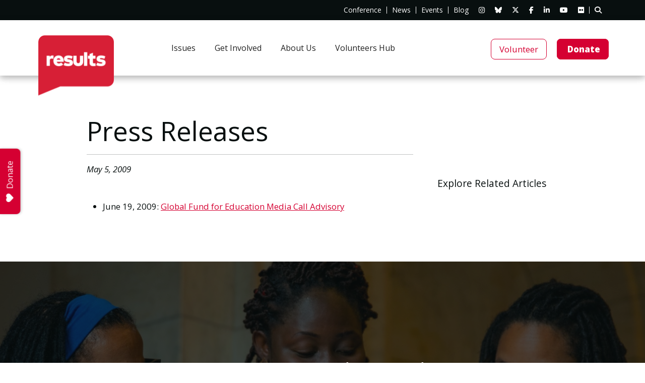

--- FILE ---
content_type: text/html; charset=UTF-8
request_url: https://results.org/news/press-releases
body_size: 23982
content:
<!doctype html>
<html lang="en-US">
<head>
    <meta charset="UTF-8" />
    <meta name="viewport" content="width=device-width, initial-scale=1" />
    <link rel="profile" href="https://gmpg.org/xfn/11" />
    <title>Press Releases</title>
    <script data-cfasync="false" data-no-defer="1" data-no-minify="1" data-no-optimize="1">var ewww_webp_supported=!1;function check_webp_feature(A,e){var w;e=void 0!==e?e:function(){},ewww_webp_supported?e(ewww_webp_supported):((w=new Image).onload=function(){ewww_webp_supported=0<w.width&&0<w.height,e&&e(ewww_webp_supported)},w.onerror=function(){e&&e(!1)},w.src="data:image/webp;base64,"+{alpha:"UklGRkoAAABXRUJQVlA4WAoAAAAQAAAAAAAAAAAAQUxQSAwAAAARBxAR/Q9ERP8DAABWUDggGAAAABQBAJ0BKgEAAQAAAP4AAA3AAP7mtQAAAA=="}[A])}check_webp_feature("alpha");</script><script data-cfasync="false" data-no-defer="1" data-no-minify="1" data-no-optimize="1">var Arrive=function(c,w){"use strict";if(c.MutationObserver&&"undefined"!=typeof HTMLElement){var r,a=0,u=(r=HTMLElement.prototype.matches||HTMLElement.prototype.webkitMatchesSelector||HTMLElement.prototype.mozMatchesSelector||HTMLElement.prototype.msMatchesSelector,{matchesSelector:function(e,t){return e instanceof HTMLElement&&r.call(e,t)},addMethod:function(e,t,r){var a=e[t];e[t]=function(){return r.length==arguments.length?r.apply(this,arguments):"function"==typeof a?a.apply(this,arguments):void 0}},callCallbacks:function(e,t){t&&t.options.onceOnly&&1==t.firedElems.length&&(e=[e[0]]);for(var r,a=0;r=e[a];a++)r&&r.callback&&r.callback.call(r.elem,r.elem);t&&t.options.onceOnly&&1==t.firedElems.length&&t.me.unbindEventWithSelectorAndCallback.call(t.target,t.selector,t.callback)},checkChildNodesRecursively:function(e,t,r,a){for(var i,n=0;i=e[n];n++)r(i,t,a)&&a.push({callback:t.callback,elem:i}),0<i.childNodes.length&&u.checkChildNodesRecursively(i.childNodes,t,r,a)},mergeArrays:function(e,t){var r,a={};for(r in e)e.hasOwnProperty(r)&&(a[r]=e[r]);for(r in t)t.hasOwnProperty(r)&&(a[r]=t[r]);return a},toElementsArray:function(e){return e=void 0!==e&&("number"!=typeof e.length||e===c)?[e]:e}}),e=(l.prototype.addEvent=function(e,t,r,a){a={target:e,selector:t,options:r,callback:a,firedElems:[]};return this._beforeAdding&&this._beforeAdding(a),this._eventsBucket.push(a),a},l.prototype.removeEvent=function(e){for(var t,r=this._eventsBucket.length-1;t=this._eventsBucket[r];r--)e(t)&&(this._beforeRemoving&&this._beforeRemoving(t),(t=this._eventsBucket.splice(r,1))&&t.length&&(t[0].callback=null))},l.prototype.beforeAdding=function(e){this._beforeAdding=e},l.prototype.beforeRemoving=function(e){this._beforeRemoving=e},l),t=function(i,n){var o=new e,l=this,s={fireOnAttributesModification:!1};return o.beforeAdding(function(t){var e=t.target;e!==c.document&&e!==c||(e=document.getElementsByTagName("html")[0]);var r=new MutationObserver(function(e){n.call(this,e,t)}),a=i(t.options);r.observe(e,a),t.observer=r,t.me=l}),o.beforeRemoving(function(e){e.observer.disconnect()}),this.bindEvent=function(e,t,r){t=u.mergeArrays(s,t);for(var a=u.toElementsArray(this),i=0;i<a.length;i++)o.addEvent(a[i],e,t,r)},this.unbindEvent=function(){var r=u.toElementsArray(this);o.removeEvent(function(e){for(var t=0;t<r.length;t++)if(this===w||e.target===r[t])return!0;return!1})},this.unbindEventWithSelectorOrCallback=function(r){var a=u.toElementsArray(this),i=r,e="function"==typeof r?function(e){for(var t=0;t<a.length;t++)if((this===w||e.target===a[t])&&e.callback===i)return!0;return!1}:function(e){for(var t=0;t<a.length;t++)if((this===w||e.target===a[t])&&e.selector===r)return!0;return!1};o.removeEvent(e)},this.unbindEventWithSelectorAndCallback=function(r,a){var i=u.toElementsArray(this);o.removeEvent(function(e){for(var t=0;t<i.length;t++)if((this===w||e.target===i[t])&&e.selector===r&&e.callback===a)return!0;return!1})},this},i=new function(){var s={fireOnAttributesModification:!1,onceOnly:!1,existing:!1};function n(e,t,r){return!(!u.matchesSelector(e,t.selector)||(e._id===w&&(e._id=a++),-1!=t.firedElems.indexOf(e._id)))&&(t.firedElems.push(e._id),!0)}var c=(i=new t(function(e){var t={attributes:!1,childList:!0,subtree:!0};return e.fireOnAttributesModification&&(t.attributes=!0),t},function(e,i){e.forEach(function(e){var t=e.addedNodes,r=e.target,a=[];null!==t&&0<t.length?u.checkChildNodesRecursively(t,i,n,a):"attributes"===e.type&&n(r,i)&&a.push({callback:i.callback,elem:r}),u.callCallbacks(a,i)})})).bindEvent;return i.bindEvent=function(e,t,r){t=void 0===r?(r=t,s):u.mergeArrays(s,t);var a=u.toElementsArray(this);if(t.existing){for(var i=[],n=0;n<a.length;n++)for(var o=a[n].querySelectorAll(e),l=0;l<o.length;l++)i.push({callback:r,elem:o[l]});if(t.onceOnly&&i.length)return r.call(i[0].elem,i[0].elem);setTimeout(u.callCallbacks,1,i)}c.call(this,e,t,r)},i},o=new function(){var a={};function i(e,t){return u.matchesSelector(e,t.selector)}var n=(o=new t(function(){return{childList:!0,subtree:!0}},function(e,r){e.forEach(function(e){var t=e.removedNodes,e=[];null!==t&&0<t.length&&u.checkChildNodesRecursively(t,r,i,e),u.callCallbacks(e,r)})})).bindEvent;return o.bindEvent=function(e,t,r){t=void 0===r?(r=t,a):u.mergeArrays(a,t),n.call(this,e,t,r)},o};d(HTMLElement.prototype),d(NodeList.prototype),d(HTMLCollection.prototype),d(HTMLDocument.prototype),d(Window.prototype);var n={};return s(i,n,"unbindAllArrive"),s(o,n,"unbindAllLeave"),n}function l(){this._eventsBucket=[],this._beforeAdding=null,this._beforeRemoving=null}function s(e,t,r){u.addMethod(t,r,e.unbindEvent),u.addMethod(t,r,e.unbindEventWithSelectorOrCallback),u.addMethod(t,r,e.unbindEventWithSelectorAndCallback)}function d(e){e.arrive=i.bindEvent,s(i,e,"unbindArrive"),e.leave=o.bindEvent,s(o,e,"unbindLeave")}}(window,void 0),ewww_webp_supported=!1;function check_webp_feature(e,t){var r;ewww_webp_supported?t(ewww_webp_supported):((r=new Image).onload=function(){ewww_webp_supported=0<r.width&&0<r.height,t(ewww_webp_supported)},r.onerror=function(){t(!1)},r.src="data:image/webp;base64,"+{alpha:"UklGRkoAAABXRUJQVlA4WAoAAAAQAAAAAAAAAAAAQUxQSAwAAAARBxAR/Q9ERP8DAABWUDggGAAAABQBAJ0BKgEAAQAAAP4AAA3AAP7mtQAAAA==",animation:"UklGRlIAAABXRUJQVlA4WAoAAAASAAAAAAAAAAAAQU5JTQYAAAD/////AABBTk1GJgAAAAAAAAAAAAAAAAAAAGQAAABWUDhMDQAAAC8AAAAQBxAREYiI/gcA"}[e])}function ewwwLoadImages(e){if(e){for(var t=document.querySelectorAll(".batch-image img, .image-wrapper a, .ngg-pro-masonry-item a, .ngg-galleria-offscreen-seo-wrapper a"),r=0,a=t.length;r<a;r++)ewwwAttr(t[r],"data-src",t[r].getAttribute("data-webp")),ewwwAttr(t[r],"data-thumbnail",t[r].getAttribute("data-webp-thumbnail"));for(var i=document.querySelectorAll("div.woocommerce-product-gallery__image"),r=0,a=i.length;r<a;r++)ewwwAttr(i[r],"data-thumb",i[r].getAttribute("data-webp-thumb"))}for(var n=document.querySelectorAll("video"),r=0,a=n.length;r<a;r++)ewwwAttr(n[r],"poster",e?n[r].getAttribute("data-poster-webp"):n[r].getAttribute("data-poster-image"));for(var o,l=document.querySelectorAll("img.ewww_webp_lazy_load"),r=0,a=l.length;r<a;r++)e&&(ewwwAttr(l[r],"data-lazy-srcset",l[r].getAttribute("data-lazy-srcset-webp")),ewwwAttr(l[r],"data-srcset",l[r].getAttribute("data-srcset-webp")),ewwwAttr(l[r],"data-lazy-src",l[r].getAttribute("data-lazy-src-webp")),ewwwAttr(l[r],"data-src",l[r].getAttribute("data-src-webp")),ewwwAttr(l[r],"data-orig-file",l[r].getAttribute("data-webp-orig-file")),ewwwAttr(l[r],"data-medium-file",l[r].getAttribute("data-webp-medium-file")),ewwwAttr(l[r],"data-large-file",l[r].getAttribute("data-webp-large-file")),null!=(o=l[r].getAttribute("srcset"))&&!1!==o&&o.includes("R0lGOD")&&ewwwAttr(l[r],"src",l[r].getAttribute("data-lazy-src-webp"))),l[r].className=l[r].className.replace(/\bewww_webp_lazy_load\b/,"");for(var s=document.querySelectorAll(".ewww_webp"),r=0,a=s.length;r<a;r++)e?(ewwwAttr(s[r],"srcset",s[r].getAttribute("data-srcset-webp")),ewwwAttr(s[r],"src",s[r].getAttribute("data-src-webp")),ewwwAttr(s[r],"data-orig-file",s[r].getAttribute("data-webp-orig-file")),ewwwAttr(s[r],"data-medium-file",s[r].getAttribute("data-webp-medium-file")),ewwwAttr(s[r],"data-large-file",s[r].getAttribute("data-webp-large-file")),ewwwAttr(s[r],"data-large_image",s[r].getAttribute("data-webp-large_image")),ewwwAttr(s[r],"data-src",s[r].getAttribute("data-webp-src"))):(ewwwAttr(s[r],"srcset",s[r].getAttribute("data-srcset-img")),ewwwAttr(s[r],"src",s[r].getAttribute("data-src-img"))),s[r].className=s[r].className.replace(/\bewww_webp\b/,"ewww_webp_loaded");window.jQuery&&jQuery.fn.isotope&&jQuery.fn.imagesLoaded&&(jQuery(".fusion-posts-container-infinite").imagesLoaded(function(){jQuery(".fusion-posts-container-infinite").hasClass("isotope")&&jQuery(".fusion-posts-container-infinite").isotope()}),jQuery(".fusion-portfolio:not(.fusion-recent-works) .fusion-portfolio-wrapper").imagesLoaded(function(){jQuery(".fusion-portfolio:not(.fusion-recent-works) .fusion-portfolio-wrapper").isotope()}))}function ewwwWebPInit(e){ewwwLoadImages(e),ewwwNggLoadGalleries(e),document.arrive(".ewww_webp",function(){ewwwLoadImages(e)}),document.arrive(".ewww_webp_lazy_load",function(){ewwwLoadImages(e)}),document.arrive("videos",function(){ewwwLoadImages(e)}),"loading"==document.readyState?document.addEventListener("DOMContentLoaded",ewwwJSONParserInit):("undefined"!=typeof galleries&&ewwwNggParseGalleries(e),ewwwWooParseVariations(e))}function ewwwAttr(e,t,r){null!=r&&!1!==r&&e.setAttribute(t,r)}function ewwwJSONParserInit(){"undefined"!=typeof galleries&&check_webp_feature("alpha",ewwwNggParseGalleries),check_webp_feature("alpha",ewwwWooParseVariations)}function ewwwWooParseVariations(e){if(e)for(var t=document.querySelectorAll("form.variations_form"),r=0,a=t.length;r<a;r++){var i=t[r].getAttribute("data-product_variations"),n=!1;try{for(var o in i=JSON.parse(i))void 0!==i[o]&&void 0!==i[o].image&&(void 0!==i[o].image.src_webp&&(i[o].image.src=i[o].image.src_webp,n=!0),void 0!==i[o].image.srcset_webp&&(i[o].image.srcset=i[o].image.srcset_webp,n=!0),void 0!==i[o].image.full_src_webp&&(i[o].image.full_src=i[o].image.full_src_webp,n=!0),void 0!==i[o].image.gallery_thumbnail_src_webp&&(i[o].image.gallery_thumbnail_src=i[o].image.gallery_thumbnail_src_webp,n=!0),void 0!==i[o].image.thumb_src_webp&&(i[o].image.thumb_src=i[o].image.thumb_src_webp,n=!0));n&&ewwwAttr(t[r],"data-product_variations",JSON.stringify(i))}catch(e){}}}function ewwwNggParseGalleries(e){if(e)for(var t in galleries){var r=galleries[t];galleries[t].images_list=ewwwNggParseImageList(r.images_list)}}function ewwwNggLoadGalleries(e){e&&document.addEventListener("ngg.galleria.themeadded",function(e,t){window.ngg_galleria._create_backup=window.ngg_galleria.create,window.ngg_galleria.create=function(e,t){var r=$(e).data("id");return galleries["gallery_"+r].images_list=ewwwNggParseImageList(galleries["gallery_"+r].images_list),window.ngg_galleria._create_backup(e,t)}})}function ewwwNggParseImageList(e){for(var t in e){var r=e[t];if(void 0!==r["image-webp"]&&(e[t].image=r["image-webp"],delete e[t]["image-webp"]),void 0!==r["thumb-webp"]&&(e[t].thumb=r["thumb-webp"],delete e[t]["thumb-webp"]),void 0!==r.full_image_webp&&(e[t].full_image=r.full_image_webp,delete e[t].full_image_webp),void 0!==r.srcsets)for(var a in r.srcsets)nggSrcset=r.srcsets[a],void 0!==r.srcsets[a+"-webp"]&&(e[t].srcsets[a]=r.srcsets[a+"-webp"],delete e[t].srcsets[a+"-webp"]);if(void 0!==r.full_srcsets)for(var i in r.full_srcsets)nggFSrcset=r.full_srcsets[i],void 0!==r.full_srcsets[i+"-webp"]&&(e[t].full_srcsets[i]=r.full_srcsets[i+"-webp"],delete e[t].full_srcsets[i+"-webp"])}return e}check_webp_feature("alpha",ewwwWebPInit);</script><meta name='robots' content='index, follow, max-image-preview:large, max-snippet:-1, max-video-preview:-1' />

	<!-- This site is optimized with the Yoast SEO plugin v26.8 - https://yoast.com/product/yoast-seo-wordpress/ -->
	<link rel="canonical" href="https://results.org/news/press-releases" />
	<meta property="og:locale" content="en_US" />
	<meta property="og:type" content="article" />
	<meta property="og:title" content="Press Releases" />
	<meta property="og:description" content="June 19, 2009: Global Fund for Education Media Call Advisory" />
	<meta property="og:url" content="https://results.org/news/press-releases" />
	<meta property="og:site_name" content="RESULTS" />
	<meta property="article:modified_time" content="2020-08-06T18:45:54+00:00" />
	<meta property="og:image" content="https://results.org/wp-content/uploads/socialsharing-news.png" />
	<meta property="og:image:width" content="1920" />
	<meta property="og:image:height" content="1008" />
	<meta property="og:image:type" content="image/png" />
	<meta name="twitter:card" content="summary_large_image" />
	<meta name="twitter:title" content="Press Releases" />
	<script type="application/ld+json" class="yoast-schema-graph">{"@context":"https://schema.org","@graph":[{"@type":"WebPage","@id":"https://results.org/news/press-releases","url":"https://results.org/news/press-releases","name":"Press Releases","isPartOf":{"@id":"https://results.org/#website"},"datePublished":"2009-05-05T19:43:09+00:00","dateModified":"2020-08-06T18:45:54+00:00","breadcrumb":{"@id":"https://results.org/news/press-releases#breadcrumb"},"inLanguage":"en-US","potentialAction":[{"@type":"ReadAction","target":["https://results.org/news/press-releases"]}]},{"@type":"BreadcrumbList","@id":"https://results.org/news/press-releases#breadcrumb","itemListElement":[{"@type":"ListItem","position":1,"name":"","item":"https://results.org/"},{"@type":"ListItem","position":2,"name":"News","item":"https://results.org/news"},{"@type":"ListItem","position":3,"name":"Press Releases"}]},{"@type":"WebSite","@id":"https://results.org/#website","url":"https://results.org/","name":"RESULTS","description":"","publisher":{"@id":"https://results.org/#organization"},"potentialAction":[{"@type":"SearchAction","target":{"@type":"EntryPoint","urlTemplate":"https://results.org/?s={search_term_string}"},"query-input":{"@type":"PropertyValueSpecification","valueRequired":true,"valueName":"search_term_string"}}],"inLanguage":"en-US"},{"@type":"Organization","@id":"https://results.org/#organization","name":"RESULTS and RESULTS Educational Fund","url":"https://results.org/","logo":{"@type":"ImageObject","inLanguage":"en-US","@id":"https://results.org/#/schema/logo/image/","url":"https://results.org/wp-content/uploads/socialsharing.png","contentUrl":"https://results.org/wp-content/uploads/socialsharing.png","width":1920,"height":1008,"caption":"RESULTS and RESULTS Educational Fund"},"image":{"@id":"https://results.org/#/schema/logo/image/"}}]}</script>
	<!-- / Yoast SEO plugin. -->


<link rel='dns-prefetch' href='//fonts.googleapis.com' />
<link rel="alternate" title="oEmbed (JSON)" type="application/json+oembed" href="https://results.org/wp-json/oembed/1.0/embed?url=https%3A%2F%2Fresults.org%2Fnews%2Fpress-releases" />
<link rel="alternate" title="oEmbed (XML)" type="text/xml+oembed" href="https://results.org/wp-json/oembed/1.0/embed?url=https%3A%2F%2Fresults.org%2Fnews%2Fpress-releases&#038;format=xml" />
<style id='wp-img-auto-sizes-contain-inline-css' type='text/css'>
img:is([sizes=auto i],[sizes^="auto," i]){contain-intrinsic-size:3000px 1500px}
/*# sourceURL=wp-img-auto-sizes-contain-inline-css */
</style>
<link rel='stylesheet' id='addon-profile-css' href='https://results.org/wp-content/themes/custom/app/addons/profile/css/profile.css?ver=1.0.0' type='text/css' media='all' />
<link rel='stylesheet' id='tribe-events-pro-mini-calendar-block-styles-css' href='https://results.org/wp-content/plugins/events-calendar-pro/build/css/tribe-events-pro-mini-calendar-block.css?ver=7.7.12' type='text/css' media='all' />
<link rel='stylesheet' id='bootstrap-css' href='https://results.org/wp-content/themes/custom/app/vendor/bootstrap/bootstrap.min.css?ver=6.9' type='text/css' media='' />
<link rel='stylesheet' id='aos-css' href='https://results.org/wp-content/themes/custom/app/vendor/aos/aos.css?ver=6.9' type='text/css' media='' />
<link rel='stylesheet' id='mmenu-css' href='https://results.org/wp-content/themes/custom/app/vendor/mmenu/mmenu-light.css?ver=6.9' type='text/css' media='' />
<link rel='stylesheet' id='fontawesome-css' href='https://results.org/wp-content/themes/custom/app/vendor/font-awesome/font-awesome.min.css?ver=4.7.0' type='text/css' media='' />
<link rel='stylesheet' id='fontawesome-v6.7.2-css' href='https://results.org/wp-content/themes/custom/app/vendor/font-awesome/v6.7.2/css/all.min.css?ver=6.7.2' type='text/css' media='' />
<link rel='stylesheet' id='animate-css' href='https://results.org/wp-content/themes/custom/app/vendor/wow/animate.css?ver=6.9' type='text/css' media='' />
<link rel='stylesheet' id='style-css' href='https://results.org/wp-content/themes/custom/style.css?ver=2.1.8.2' type='text/css' media='' />
<style id='wp-emoji-styles-inline-css' type='text/css'>

	img.wp-smiley, img.emoji {
		display: inline !important;
		border: none !important;
		box-shadow: none !important;
		height: 1em !important;
		width: 1em !important;
		margin: 0 0.07em !important;
		vertical-align: -0.1em !important;
		background: none !important;
		padding: 0 !important;
	}
/*# sourceURL=wp-emoji-styles-inline-css */
</style>
<link rel='stylesheet' id='wp-block-library-css' href='https://results.org/wp-includes/css/dist/block-library/style.min.css?ver=6.9' type='text/css' media='all' />
<style id='global-styles-inline-css' type='text/css'>
:root{--wp--preset--aspect-ratio--square: 1;--wp--preset--aspect-ratio--4-3: 4/3;--wp--preset--aspect-ratio--3-4: 3/4;--wp--preset--aspect-ratio--3-2: 3/2;--wp--preset--aspect-ratio--2-3: 2/3;--wp--preset--aspect-ratio--16-9: 16/9;--wp--preset--aspect-ratio--9-16: 9/16;--wp--preset--color--black: #080F0F;--wp--preset--color--cyan-bluish-gray: #abb8c3;--wp--preset--color--white: #ffffff;--wp--preset--color--pale-pink: #f78da7;--wp--preset--color--vivid-red: #cf2e2e;--wp--preset--color--luminous-vivid-orange: #ff6900;--wp--preset--color--luminous-vivid-amber: #fcb900;--wp--preset--color--light-green-cyan: #7bdcb5;--wp--preset--color--vivid-green-cyan: #00d084;--wp--preset--color--pale-cyan-blue: #8ed1fc;--wp--preset--color--vivid-cyan-blue: #0693e3;--wp--preset--color--vivid-purple: #9b51e0;--wp--preset--color--grey: #F1F1F1;--wp--preset--color--red: #D50032;--wp--preset--color--tan: #ECECEA;--wp--preset--color--teal: #29B5CF;--wp--preset--color--yellow: #FFB81C;--wp--preset--color--light-grey: #F8F9FC;--wp--preset--color--medium-grey: #A8ACAF;--wp--preset--color--dark-grey: #464647;--wp--preset--gradient--vivid-cyan-blue-to-vivid-purple: linear-gradient(135deg,rgb(6,147,227) 0%,rgb(155,81,224) 100%);--wp--preset--gradient--light-green-cyan-to-vivid-green-cyan: linear-gradient(135deg,rgb(122,220,180) 0%,rgb(0,208,130) 100%);--wp--preset--gradient--luminous-vivid-amber-to-luminous-vivid-orange: linear-gradient(135deg,rgb(252,185,0) 0%,rgb(255,105,0) 100%);--wp--preset--gradient--luminous-vivid-orange-to-vivid-red: linear-gradient(135deg,rgb(255,105,0) 0%,rgb(207,46,46) 100%);--wp--preset--gradient--very-light-gray-to-cyan-bluish-gray: linear-gradient(135deg,rgb(238,238,238) 0%,rgb(169,184,195) 100%);--wp--preset--gradient--cool-to-warm-spectrum: linear-gradient(135deg,rgb(74,234,220) 0%,rgb(151,120,209) 20%,rgb(207,42,186) 40%,rgb(238,44,130) 60%,rgb(251,105,98) 80%,rgb(254,248,76) 100%);--wp--preset--gradient--blush-light-purple: linear-gradient(135deg,rgb(255,206,236) 0%,rgb(152,150,240) 100%);--wp--preset--gradient--blush-bordeaux: linear-gradient(135deg,rgb(254,205,165) 0%,rgb(254,45,45) 50%,rgb(107,0,62) 100%);--wp--preset--gradient--luminous-dusk: linear-gradient(135deg,rgb(255,203,112) 0%,rgb(199,81,192) 50%,rgb(65,88,208) 100%);--wp--preset--gradient--pale-ocean: linear-gradient(135deg,rgb(255,245,203) 0%,rgb(182,227,212) 50%,rgb(51,167,181) 100%);--wp--preset--gradient--electric-grass: linear-gradient(135deg,rgb(202,248,128) 0%,rgb(113,206,126) 100%);--wp--preset--gradient--midnight: linear-gradient(135deg,rgb(2,3,129) 0%,rgb(40,116,252) 100%);--wp--preset--font-size--small: 0.9rem;--wp--preset--font-size--medium: 1.05rem;--wp--preset--font-size--large: clamp(1.39rem, 1.39rem + ((1vw - 0.2rem) * 0.767), 1.85rem);--wp--preset--font-size--x-large: clamp(1.85rem, 1.85rem + ((1vw - 0.2rem) * 1.083), 2.5rem);--wp--preset--font-size--xx-large: clamp(2.5rem, 2.5rem + ((1vw - 0.2rem) * 1.283), 3.27rem);--wp--preset--font-family--body: 'Open Sans', sans-serif;--wp--preset--font-family--heading: 'Open Sans', sans-serif;--wp--preset--spacing--20: min(1.5rem, 2vw);--wp--preset--spacing--30: min(2.5rem, 3vw);--wp--preset--spacing--40: min(4rem, 5vw);--wp--preset--spacing--50: min(6.5rem, 8vw);--wp--preset--spacing--60: min(10.5rem, 13vw);--wp--preset--spacing--70: 3.38rem;--wp--preset--spacing--80: 5.06rem;--wp--preset--spacing--10: 1rem;--wp--preset--shadow--natural: 6px 6px 9px rgba(0, 0, 0, 0.2);--wp--preset--shadow--deep: 12px 12px 50px rgba(0, 0, 0, 0.4);--wp--preset--shadow--sharp: 6px 6px 0px rgba(0, 0, 0, 0.2);--wp--preset--shadow--outlined: 6px 6px 0px -3px rgb(255, 255, 255), 6px 6px rgb(0, 0, 0);--wp--preset--shadow--crisp: 6px 6px 0px rgb(0, 0, 0);}:root { --wp--style--global--content-size: 1000px;--wp--style--global--wide-size: 1280px; }:where(body) { margin: 0; }.wp-site-blocks { padding-top: var(--wp--style--root--padding-top); padding-bottom: var(--wp--style--root--padding-bottom); }.has-global-padding { padding-right: var(--wp--style--root--padding-right); padding-left: var(--wp--style--root--padding-left); }.has-global-padding > .alignfull { margin-right: calc(var(--wp--style--root--padding-right) * -1); margin-left: calc(var(--wp--style--root--padding-left) * -1); }.has-global-padding :where(:not(.alignfull.is-layout-flow) > .has-global-padding:not(.wp-block-block, .alignfull)) { padding-right: 0; padding-left: 0; }.has-global-padding :where(:not(.alignfull.is-layout-flow) > .has-global-padding:not(.wp-block-block, .alignfull)) > .alignfull { margin-left: 0; margin-right: 0; }.wp-site-blocks > .alignleft { float: left; margin-right: 2em; }.wp-site-blocks > .alignright { float: right; margin-left: 2em; }.wp-site-blocks > .aligncenter { justify-content: center; margin-left: auto; margin-right: auto; }:where(.wp-site-blocks) > * { margin-block-start: 1.2rem; margin-block-end: 0; }:where(.wp-site-blocks) > :first-child { margin-block-start: 0; }:where(.wp-site-blocks) > :last-child { margin-block-end: 0; }:root { --wp--style--block-gap: 1.2rem; }:root :where(.is-layout-flow) > :first-child{margin-block-start: 0;}:root :where(.is-layout-flow) > :last-child{margin-block-end: 0;}:root :where(.is-layout-flow) > *{margin-block-start: 1.2rem;margin-block-end: 0;}:root :where(.is-layout-constrained) > :first-child{margin-block-start: 0;}:root :where(.is-layout-constrained) > :last-child{margin-block-end: 0;}:root :where(.is-layout-constrained) > *{margin-block-start: 1.2rem;margin-block-end: 0;}:root :where(.is-layout-flex){gap: 1.2rem;}:root :where(.is-layout-grid){gap: 1.2rem;}.is-layout-flow > .alignleft{float: left;margin-inline-start: 0;margin-inline-end: 2em;}.is-layout-flow > .alignright{float: right;margin-inline-start: 2em;margin-inline-end: 0;}.is-layout-flow > .aligncenter{margin-left: auto !important;margin-right: auto !important;}.is-layout-constrained > .alignleft{float: left;margin-inline-start: 0;margin-inline-end: 2em;}.is-layout-constrained > .alignright{float: right;margin-inline-start: 2em;margin-inline-end: 0;}.is-layout-constrained > .aligncenter{margin-left: auto !important;margin-right: auto !important;}.is-layout-constrained > :where(:not(.alignleft):not(.alignright):not(.alignfull)){max-width: var(--wp--style--global--content-size);margin-left: auto !important;margin-right: auto !important;}.is-layout-constrained > .alignwide{max-width: var(--wp--style--global--wide-size);}body .is-layout-flex{display: flex;}.is-layout-flex{flex-wrap: wrap;align-items: center;}.is-layout-flex > :is(*, div){margin: 0;}body .is-layout-grid{display: grid;}.is-layout-grid > :is(*, div){margin: 0;}body{background-color: var(--wp--preset--color--white);color: var(--wp--preset--color--black);font-family: var(--wp--preset--font-family--body);font-size: var(--wp--preset--font-size--medium);font-style: normal;font-weight: 400;line-height: 1.55;--wp--style--root--padding-top: 0px;--wp--style--root--padding-right: var(--wp--preset--spacing--50);--wp--style--root--padding-bottom: 0px;--wp--style--root--padding-left: var(--wp--preset--spacing--50);}a:where(:not(.wp-element-button)){color: var(--wp--preset--color--contrast);text-decoration: underline;}:root :where(a:where(:not(.wp-element-button)):hover){text-decoration: none;}h1, h2, h3, h4, h5, h6{color: var(--wp--preset--color--contrast);font-family: var(--wp--preset--font-family--heading);font-weight: 400;line-height: 1.2;}h1{font-size: var(--wp--preset--font-size--xx-large);line-height: 1.15;}h2{font-size: var(--wp--preset--font-size--x-large);}h3{font-size: var(--wp--preset--font-size--large);}h4{font-size: clamp(1.1rem, 1.1rem + ((1vw - 0.2rem) * 0.767), 1.5rem);}h5{font-size: var(--wp--preset--font-size--medium);}h6{font-size: var(--wp--preset--font-size--small);}:root :where(.wp-element-button, .wp-block-button__link){background-color: var(--wp--preset--color--contrast);border-radius: .33rem;border-color: var(--wp--preset--color--contrast);border-width: 0;color: var(--wp--preset--color--base);font-family: inherit;font-size: var(--wp--preset--font-size--small);font-style: normal;font-weight: 500;letter-spacing: inherit;line-height: inherit;padding-top: 0.6rem;padding-right: 1rem;padding-bottom: 0.6rem;padding-left: 1rem;text-decoration: none;text-transform: inherit;}:root :where(.wp-element-button:hover, .wp-block-button__link:hover){background-color: var(--wp--preset--color--contrast-2);border-color: var(--wp--preset--color--contrast-2);color: var(--wp--preset--color--base);}:root :where(.wp-element-button:focus, .wp-block-button__link:focus){background-color: var(--wp--preset--color--contrast-2);border-color: var(--wp--preset--color--contrast-2);color: var(--wp--preset--color--base);outline-color: var(--wp--preset--color--contrast);outline-offset: 2px;}:root :where(.wp-element-button:active, .wp-block-button__link:active){background-color: var(--wp--preset--color--contrast);color: var(--wp--preset--color--base);}:root :where(.wp-element-caption, .wp-block-audio figcaption, .wp-block-embed figcaption, .wp-block-gallery figcaption, .wp-block-image figcaption, .wp-block-table figcaption, .wp-block-video figcaption){color: var(--wp--preset--color--contrast-2);font-family: var(--wp--preset--font-family--body);font-size: 0.8rem;}.has-black-color{color: var(--wp--preset--color--black) !important;}.has-cyan-bluish-gray-color{color: var(--wp--preset--color--cyan-bluish-gray) !important;}.has-white-color{color: var(--wp--preset--color--white) !important;}.has-pale-pink-color{color: var(--wp--preset--color--pale-pink) !important;}.has-vivid-red-color{color: var(--wp--preset--color--vivid-red) !important;}.has-luminous-vivid-orange-color{color: var(--wp--preset--color--luminous-vivid-orange) !important;}.has-luminous-vivid-amber-color{color: var(--wp--preset--color--luminous-vivid-amber) !important;}.has-light-green-cyan-color{color: var(--wp--preset--color--light-green-cyan) !important;}.has-vivid-green-cyan-color{color: var(--wp--preset--color--vivid-green-cyan) !important;}.has-pale-cyan-blue-color{color: var(--wp--preset--color--pale-cyan-blue) !important;}.has-vivid-cyan-blue-color{color: var(--wp--preset--color--vivid-cyan-blue) !important;}.has-vivid-purple-color{color: var(--wp--preset--color--vivid-purple) !important;}.has-grey-color{color: var(--wp--preset--color--grey) !important;}.has-red-color{color: var(--wp--preset--color--red) !important;}.has-tan-color{color: var(--wp--preset--color--tan) !important;}.has-teal-color{color: var(--wp--preset--color--teal) !important;}.has-yellow-color{color: var(--wp--preset--color--yellow) !important;}.has-light-grey-color{color: var(--wp--preset--color--light-grey) !important;}.has-medium-grey-color{color: var(--wp--preset--color--medium-grey) !important;}.has-dark-grey-color{color: var(--wp--preset--color--dark-grey) !important;}.has-black-background-color{background-color: var(--wp--preset--color--black) !important;}.has-cyan-bluish-gray-background-color{background-color: var(--wp--preset--color--cyan-bluish-gray) !important;}.has-white-background-color{background-color: var(--wp--preset--color--white) !important;}.has-pale-pink-background-color{background-color: var(--wp--preset--color--pale-pink) !important;}.has-vivid-red-background-color{background-color: var(--wp--preset--color--vivid-red) !important;}.has-luminous-vivid-orange-background-color{background-color: var(--wp--preset--color--luminous-vivid-orange) !important;}.has-luminous-vivid-amber-background-color{background-color: var(--wp--preset--color--luminous-vivid-amber) !important;}.has-light-green-cyan-background-color{background-color: var(--wp--preset--color--light-green-cyan) !important;}.has-vivid-green-cyan-background-color{background-color: var(--wp--preset--color--vivid-green-cyan) !important;}.has-pale-cyan-blue-background-color{background-color: var(--wp--preset--color--pale-cyan-blue) !important;}.has-vivid-cyan-blue-background-color{background-color: var(--wp--preset--color--vivid-cyan-blue) !important;}.has-vivid-purple-background-color{background-color: var(--wp--preset--color--vivid-purple) !important;}.has-grey-background-color{background-color: var(--wp--preset--color--grey) !important;}.has-red-background-color{background-color: var(--wp--preset--color--red) !important;}.has-tan-background-color{background-color: var(--wp--preset--color--tan) !important;}.has-teal-background-color{background-color: var(--wp--preset--color--teal) !important;}.has-yellow-background-color{background-color: var(--wp--preset--color--yellow) !important;}.has-light-grey-background-color{background-color: var(--wp--preset--color--light-grey) !important;}.has-medium-grey-background-color{background-color: var(--wp--preset--color--medium-grey) !important;}.has-dark-grey-background-color{background-color: var(--wp--preset--color--dark-grey) !important;}.has-black-border-color{border-color: var(--wp--preset--color--black) !important;}.has-cyan-bluish-gray-border-color{border-color: var(--wp--preset--color--cyan-bluish-gray) !important;}.has-white-border-color{border-color: var(--wp--preset--color--white) !important;}.has-pale-pink-border-color{border-color: var(--wp--preset--color--pale-pink) !important;}.has-vivid-red-border-color{border-color: var(--wp--preset--color--vivid-red) !important;}.has-luminous-vivid-orange-border-color{border-color: var(--wp--preset--color--luminous-vivid-orange) !important;}.has-luminous-vivid-amber-border-color{border-color: var(--wp--preset--color--luminous-vivid-amber) !important;}.has-light-green-cyan-border-color{border-color: var(--wp--preset--color--light-green-cyan) !important;}.has-vivid-green-cyan-border-color{border-color: var(--wp--preset--color--vivid-green-cyan) !important;}.has-pale-cyan-blue-border-color{border-color: var(--wp--preset--color--pale-cyan-blue) !important;}.has-vivid-cyan-blue-border-color{border-color: var(--wp--preset--color--vivid-cyan-blue) !important;}.has-vivid-purple-border-color{border-color: var(--wp--preset--color--vivid-purple) !important;}.has-grey-border-color{border-color: var(--wp--preset--color--grey) !important;}.has-red-border-color{border-color: var(--wp--preset--color--red) !important;}.has-tan-border-color{border-color: var(--wp--preset--color--tan) !important;}.has-teal-border-color{border-color: var(--wp--preset--color--teal) !important;}.has-yellow-border-color{border-color: var(--wp--preset--color--yellow) !important;}.has-light-grey-border-color{border-color: var(--wp--preset--color--light-grey) !important;}.has-medium-grey-border-color{border-color: var(--wp--preset--color--medium-grey) !important;}.has-dark-grey-border-color{border-color: var(--wp--preset--color--dark-grey) !important;}.has-vivid-cyan-blue-to-vivid-purple-gradient-background{background: var(--wp--preset--gradient--vivid-cyan-blue-to-vivid-purple) !important;}.has-light-green-cyan-to-vivid-green-cyan-gradient-background{background: var(--wp--preset--gradient--light-green-cyan-to-vivid-green-cyan) !important;}.has-luminous-vivid-amber-to-luminous-vivid-orange-gradient-background{background: var(--wp--preset--gradient--luminous-vivid-amber-to-luminous-vivid-orange) !important;}.has-luminous-vivid-orange-to-vivid-red-gradient-background{background: var(--wp--preset--gradient--luminous-vivid-orange-to-vivid-red) !important;}.has-very-light-gray-to-cyan-bluish-gray-gradient-background{background: var(--wp--preset--gradient--very-light-gray-to-cyan-bluish-gray) !important;}.has-cool-to-warm-spectrum-gradient-background{background: var(--wp--preset--gradient--cool-to-warm-spectrum) !important;}.has-blush-light-purple-gradient-background{background: var(--wp--preset--gradient--blush-light-purple) !important;}.has-blush-bordeaux-gradient-background{background: var(--wp--preset--gradient--blush-bordeaux) !important;}.has-luminous-dusk-gradient-background{background: var(--wp--preset--gradient--luminous-dusk) !important;}.has-pale-ocean-gradient-background{background: var(--wp--preset--gradient--pale-ocean) !important;}.has-electric-grass-gradient-background{background: var(--wp--preset--gradient--electric-grass) !important;}.has-midnight-gradient-background{background: var(--wp--preset--gradient--midnight) !important;}.has-small-font-size{font-size: var(--wp--preset--font-size--small) !important;}.has-medium-font-size{font-size: var(--wp--preset--font-size--medium) !important;}.has-large-font-size{font-size: var(--wp--preset--font-size--large) !important;}.has-x-large-font-size{font-size: var(--wp--preset--font-size--x-large) !important;}.has-xx-large-font-size{font-size: var(--wp--preset--font-size--xx-large) !important;}.has-body-font-family{font-family: var(--wp--preset--font-family--body) !important;}.has-heading-font-family{font-family: var(--wp--preset--font-family--heading) !important;}
/*# sourceURL=global-styles-inline-css */
</style>

<link rel='stylesheet' id='wpmf-gallery-popup-style-css' href='https://results.org/wp-content/plugins/wp-media-folder/assets/css/display-gallery/magnific-popup.css?ver=6.1.9' type='text/css' media='all' />
<link rel='stylesheet' id='tablepress-columnfilterwidgets-css-css' href='https://results.org/wp-content/plugins/tablepress-datatables-column-filter-widgets/css/ColumnFilterWidgets.min.css?ver=1.2' type='text/css' media='all' />
<link rel='stylesheet' id='wpex-font-awesome-css' href='https://results.org/wp-content/plugins/wp-timelines/css/font-awesome/css/font-awesome.min.css?ver=6.9' type='text/css' media='all' />
<link rel='stylesheet' id='wpex-google-fonts-css' href='//fonts.googleapis.com/css?family=Source+Sans+Pro%7CLato%7COswald&#038;ver=1.0.0' type='text/css' media='all' />
<link rel='stylesheet' id='megamenu-css' href='https://results.org/wp-content/uploads/maxmegamenu/style.css?ver=a06eac' type='text/css' media='all' />
<link rel='stylesheet' id='dashicons-css' href='https://results.org/wp-includes/css/dashicons.min.css?ver=6.9' type='text/css' media='all' />
<link rel='stylesheet' id='tablepress-default-css' href='https://results.org/wp-content/tablepress-combined.min.css?ver=60' type='text/css' media='all' />
<link rel='stylesheet' id='tablepress-responsive-tables-css' href='https://results.org/wp-content/plugins/tablepress-responsive-tables/css/tablepress-responsive.min.css?ver=1.8' type='text/css' media='all' />
<link rel='stylesheet' id='boxzilla-css' href='https://results.org/wp-content/plugins/boxzilla/assets/css/styles.css?ver=3.4.5' type='text/css' media='all' />
<script type="text/javascript" src="https://results.org/wp-content/themes/custom/app/vendor/jquery/jquery.min.js?ver=3.6.0" id="jquery-js"></script>
<link rel="https://api.w.org/" href="https://results.org/wp-json/" /><link rel="alternate" title="JSON" type="application/json" href="https://results.org/wp-json/wp/v2/news/5888" /><link rel="EditURI" type="application/rsd+xml" title="RSD" href="https://results.org/xmlrpc.php?rsd" />
<link rel='shortlink' href='https://results.org/?p=5888' />
<!-- HFCM by 99 Robots - Snippet # 1: Google Tag Manager -->
<!-- Google Tag Manager -->
<script>(function(w,d,s,l,i){w[l]=w[l]||[];w[l].push({'gtm.start':
new Date().getTime(),event:'gtm.js'});var f=d.getElementsByTagName(s)[0],
j=d.createElement(s),dl=l!='dataLayer'?'&l='+l:'';j.async=true;j.src=
'https://www.googletagmanager.com/gtm.js?id='+i+dl;f.parentNode.insertBefore(j,f);
})(window,document,'script','dataLayer','GTM-KC4JXRR');</script>
<!-- End Google Tag Manager -->

<!-- Google tag (gtag.js) --> <script async src="https://www.googletagmanager.com/gtag/js?id=AW-949396425"></script> <script> window.dataLayer = window.dataLayer || []; function gtag(){dataLayer.push(arguments);} gtag('js', new Date()); gtag('config', 'AW-949396425'); </script>
<!-- /end HFCM by 99 Robots -->
        <script type="text/javascript">
            var ajaxurl = 'https://results.org/wp-admin/admin-ajax.php';
        </script>
<meta name="et-api-version" content="v1"><meta name="et-api-origin" content="https://results.org"><link rel="https://theeventscalendar.com/" href="https://results.org/wp-json/tribe/tickets/v1/" /><meta name="tec-api-version" content="v1"><meta name="tec-api-origin" content="https://results.org"><link rel="alternate" href="https://results.org/wp-json/tribe/events/v1/" /><style type="text/css">.block.carousel-hero {z-index:2;position:relative;overflow:visible;}@media (max-width:576px) {.block.carousel-hero {padding-bottom:1rem;}}@media only screen and (min-width:576px) and (max-width:768px) {.block.carousel-hero {padding-bottom:4rem;}}.block.carousel-hero .carousel {margin:0px;padding:0px;}.block.carousel-hero .carousel .slide {position:relative;background-position:center;background-repeat:no-repeat;background-size:cover;}@media (max-width:576px) {.block.carousel-hero .carousel .slide {min-height:700px;background-position:right -80px center;}}@media only screen and (min-width:576px) and (max-width:768px) {.block.carousel-hero .carousel .slide {min-height:700px;}}@media only screen and (min-width:769px) and (max-width:992px) {.block.carousel-hero .carousel .slide {min-height:700px;}}@media only screen and (min-width:992px) and (max-width:1200px) {.block.carousel-hero .carousel .slide {min-height:700px;}}@media only screen and (min-width:1200px) {.block.carousel-hero .carousel .slide {min-height:700px;}}.block.carousel-hero .carousel .slide .mask {position:absolute;top:0;bottom:0;left:0;right:0;width:70%;background-image:linear-gradient(to right, rgb(255, 255, 255), rgba(255, 255, 255, 0));}@media (max-width:576px) {.block.carousel-hero .carousel .slide .mask {width:100%;background-image:linear-gradient(to right, rgba(0, 0, 0, 0.5), rgba(0, 0, 0, 0.5));}}.block.carousel-hero .carousel .slide .container {position:absolute;top:0;bottom:0;left:0;right:0;}.block.carousel-hero .carousel .slide .caption {display:flex;align-items:center;justify-content:center;height:100%;width:70%;}@media (max-width:576px) {.block.carousel-hero .carousel .slide .caption {width:100%;}}@media only screen and (min-width:769px) and (max-width:992px) {.block.carousel-hero .carousel .slide .caption {width:100%;}}@media only screen and (min-width:769px) and (max-width:992px) {.block.carousel-hero .carousel .slide .caption {width:80%;}}@media only screen and (min-width:992px) and (max-width:1200px) {.block.carousel-hero .carousel .slide .caption {width:70%;}}.block.carousel-hero .carousel .slide .caption .caption-inner > * {opacity:0;}.block.carousel-hero .carousel .slide .caption .caption-inner {padding-top:50px;padding-left:2rem;padding-right:2rem;width:100%;}@media only screen and (min-width:769px) and (max-width:992px) {.block.carousel-hero .carousel .slide .caption .caption-inner {margin-bottom:0px;}}@media only screen and (min-width:992px) and (max-width:1200px) {.block.carousel-hero .carousel .slide .caption .caption-inner {margin-bottom:0px;}}@media only screen and (min-width:1200px) {.block.carousel-hero .carousel .slide .caption .caption-inner {margin-bottom:0px;}}.block.carousel-hero .carousel .slide .caption .caption-inner h1 {font-size:clamp(1.5rem, 4vw, 2.25rem);line-height:clamp(1.4em, 2vw, 2.25em);font-weight:bold;}@media (max-width:576px) {.block.carousel-hero .carousel .slide .caption .caption-inner h1 {color:#ffffff;}}.block.carousel-hero .carousel .slide .caption .caption-inner .author {font-size:clamp(1rem, 1.5vw, 1.25rem);line-height:clamp(1.5em, 2vw, 1.75em);color:#080F0F;}@media (max-width:576px) {.block.carousel-hero .carousel .slide .caption .caption-inner .author {color:#ffffff;}}.block.carousel-hero .carousel .slide .caption .caption-inner blockquote p {color:#080F0F;font-size:clamp(1.5rem, 4vw, 2.25rem);line-height:clamp(1.4em, 2vw, 2.25em);font-weight:700;margin:0px;}@media (max-width:576px) {.block.carousel-hero .carousel .slide .caption .caption-inner blockquote p {color:#ffffff;}}.block.carousel-hero .carousel .slide .caption .caption-inner blockquote footer {font-size:clamp(1rem, 1.5vw, 1.25rem);line-height:clamp(1.5em, 2vw, 1.75em);font-weight:400;background:none;text-align:start;color:#080F0F;font-style:italic;padding-bottom:0px;padding-top:1rem;}@media (max-width:576px) {.block.carousel-hero .carousel .slide .caption .caption-inner blockquote footer {color:#ffffff;}}.block.carousel-hero #page_locator_form {padding-top:1rem;}.block.carousel-hero #page_locator_form .row {display:flex;flex-direction:row;padding-top:1rem;margin:0px;}@media (max-width:576px) {.block.carousel-hero #page_locator_form .row {flex-direction:column;}}.block.carousel-hero #page_locator_form .row label {color:#D50032;font-weight:bold;padding-left:0px;padding-bottom:0.5rem;}@media (max-width:576px) {.block.carousel-hero #page_locator_form .row label {color:#ffffff;}}.block.carousel-hero #page_locator_form .row select {min-height:60px;border-radius:8px;width:100%;max-width:400px;color:#080F0F;background-color:#ffffff;padding:0 20px;-webkit-appearance:none;-moz-appearance:none;appearance:none;background-image:url("/wp-content/uploads/arrow-down.svg");background-repeat:no-repeat;background-size:16px;background-position:right 20px center;padding-right:50px;text-overflow:ellipsis;white-space:nowrap;overflow:hidden;border:1px solid #ccc;}.block.carousel-hero #page_locator_form .row select::-moz-focus-inner {border:0;}.block.carousel-hero #page_locator_form .row select::-ms-expand {display:none;}.block.carousel-hero #page_locator_form .row .submit {display:inline-flex;background:#080F0F;width:auto;padding-left:1rem;padding-right:1rem;margin-left:1rem;min-height:60px;min-width:60px;max-width:60px;text-align:center;justify-content:center;align-items:center;justify-items:center;color:#ffffff;border:none;border-radius:8px;}@media (max-width:576px) {.block.carousel-hero #page_locator_form .row .submit {margin-left:0px;margin-top:1rem;}}@media only screen and (min-width:576px) and (max-width:768px) {.block.carousel-hero #page_locator_form .row .submit {margin-left:0px;margin-top:1rem;}}.block.carousel-hero #page_locator_form .row .submit:hover {background:#D50032;}.block.carousel-hero #page_locator_form .row .submit:after {content:"";display:inline-flex;height:20px;width:40px;margin-top:2px;margin-left:0rem;background-position:center;background-size:contain;background-repeat:no-repeat;background-image:url(/wp-content/uploads/right-arrow-white.svg);}.block.carousel-hero .carousel-nav {display:flex;justify-content:center;align-content:center;position:absolute;bottom:20px;left:0;right:0;margin-left:auto;margin-right:auto;margin-bottom:-50px;}@media (max-width:576px) {.block.carousel-hero .carousel-nav {bottom:-15px;margin-bottom:0px;margin-left:15px;margin-right:15px;}}@media only screen and (min-width:576px) and (max-width:768px) {.block.carousel-hero .carousel-nav {bottom:30px;margin-bottom:0px;margin-left:15px;margin-right:15px;}}.block.carousel-hero .carousel-nav .nav-item {position:relative;display:inline-block;overflow:hidden;border-radius:8px;margin-right:25px;max-width:120px;cursor:pointer;opacity:1;background:#080F0F;transition-property:transform !important;transition:0.2s ease-in-out;}@media (max-width:576px) {.block.carousel-hero .carousel-nav .nav-item {margin-right:15px;}}.block.carousel-hero .carousel-nav .nav-item img {max-width:100%;margin-left:0;margin-top:0;}.block.carousel-hero .carousel-nav .nav-item:last-child {margin-right:0px;}.block.carousel-hero .carousel-nav .nav-item.active {border:solid 1px #D50032;transform:inherit !important;}.block.carousel-hero .carousel-nav .nav-item:hover, .block.carousel-hero .carousel-nav .nav-item.active {transform:translateY(-10px);box-shadow:0 4px 25px 0 rgba(0, 0, 0, 0.3), 0 0 1px 0 rgba(0, 0, 0, 0.25) !important;}.block.carousel-hero .carousel-nav .nav-item.hide {top:20px;}.wp-admin .carousel .slide {display:none;}.wp-admin .carousel .slide .caption-inner > * {opacity:1 !important;}.wp-admin .carousel .slide:first-child {display:block;}.block.carousel-videos {position:relative;overflow:hidden;}@media (max-width:576px) {.block.carousel-videos {overflow:visible;padding-bottom:80px;}}@media only screen and (min-width:576px) and (max-width:768px) {.block.carousel-videos {overflow:visible;padding-bottom:150px;}}.block.carousel-videos .fadeup {opacity:0;}.block.carousel-videos .carousel {margin:0px;padding:0px;}.block.carousel-videos .carousel .slide {position:relative;position:relative;background-position:center;background-repeat:no-repeat;background-size:cover;}.block.carousel-videos .carousel .slide:before {display:block;content:"";width:100%;padding-top:56.25%;}.block.carousel-videos .carousel .slide > .content {position:absolute;padding:10px;top:0;left:0;right:0;bottom:0;}.block.carousel-videos .carousel .slide > .content span:before {content:"${width}";}.block.carousel-videos .carousel .slide > .content span:after {content:"${height}";}@media (max-width:576px) {.block.carousel-videos .carousel .slide {height:100%;}}@media only screen and (min-width:576px) and (max-width:768px) {.block.carousel-videos .carousel .slide {height:100%;}}@media only screen and (min-width:769px) and (max-width:992px) {.block.carousel-videos .carousel .slide {position:relative;}.block.carousel-videos .carousel .slide:before {display:block;content:"";width:100%;padding-top:93.75%;}.block.carousel-videos .carousel .slide > .content {position:absolute;padding:10px;top:0;left:0;right:0;bottom:0;}.block.carousel-videos .carousel .slide > .content span:before {content:"${width}";}.block.carousel-videos .carousel .slide > .content span:after {content:"${height}";}}@media only screen and (min-width:992px) and (max-width:1200px) {.block.carousel-videos .carousel .slide {position:relative;}.block.carousel-videos .carousel .slide:before {display:block;content:"";width:100%;padding-top:56.25%;}.block.carousel-videos .carousel .slide > .content {position:absolute;padding:10px;top:0;left:0;right:0;bottom:0;}.block.carousel-videos .carousel .slide > .content span:before {content:"${width}";}.block.carousel-videos .carousel .slide > .content span:after {content:"${height}";}}@media only screen and (min-width:1200px) {.block.carousel-videos .carousel .slide {position:relative;}.block.carousel-videos .carousel .slide:before {display:block;content:"";width:100%;padding-top:56.25%;}.block.carousel-videos .carousel .slide > .content {position:absolute;padding:10px;top:0;left:0;right:0;bottom:0;}.block.carousel-videos .carousel .slide > .content span:before {content:"${width}";}.block.carousel-videos .carousel .slide > .content span:after {content:"${height}";}}.block.carousel-videos .carousel .slide .mask {position:absolute;top:0;bottom:0;left:0;right:0;}@media (max-width:576px) {.block.carousel-videos .carousel .slide .mask {background-color:rgba(0, 0, 0, 0.5);}}@media only screen and (min-width:576px) and (max-width:768px) {.block.carousel-videos .carousel .slide .mask {background-color:rgba(0, 0, 0, 0.5);}}.block.carousel-videos .carousel .slide .container {position:absolute;top:0;bottom:0;left:0;right:0;}@media (max-width:576px) {.block.carousel-videos .carousel .slide .container {position:relative;margin-top:-200px;}}@media only screen and (min-width:576px) and (max-width:768px) {.block.carousel-videos .carousel .slide .container {position:relative;margin-top:-200px;}}.block.carousel-videos .carousel .slide .caption {display:flex;align-items:center;justify-content:center;height:100%;width:50%;color:#ffffff;}@media (max-width:576px) {.block.carousel-videos .carousel .slide .caption {width:100%;}}@media only screen and (min-width:576px) and (max-width:768px) {.block.carousel-videos .carousel .slide .caption {width:100%;}}.block.carousel-videos .carousel .slide .caption .caption-inner {padding-right:100px;}@media (max-width:576px) {.block.carousel-videos .carousel .slide .caption .caption-inner {padding-top:50px;padding-bottom:50px;padding-right:0px;text-align:center;}}@media only screen and (min-width:576px) and (max-width:768px) {.block.carousel-videos .carousel .slide .caption .caption-inner {padding-top:50px;padding-bottom:50px;padding-right:0px;text-align:center;}}@media only screen and (min-width:769px) and (max-width:992px) {.block.carousel-videos .carousel .slide .caption .caption-inner {margin-bottom:130px;}}@media only screen and (min-width:992px) and (max-width:1200px) {.block.carousel-videos .carousel .slide .caption .caption-inner {margin-bottom:130px;}}@media only screen and (min-width:1200px) {.block.carousel-videos .carousel .slide .caption .caption-inner {margin-bottom:130px;}}.block.carousel-videos .carousel .slide .caption .caption-inner h1, .block.carousel-videos .carousel .slide .caption .caption-inner h2, .block.carousel-videos .carousel .slide .caption .caption-inner h3, .block.carousel-videos .carousel .slide .caption .caption-inner h4, .block.carousel-videos .carousel .slide .caption .caption-inner p {color:#ffffff;}.block.carousel-videos .carousel .slide .caption .caption-inner h1 {font-size:2.41176rem;line-height:2.94118rem;}.block.carousel-videos .carousel .slide .caption .caption-inner .wp-block-buttons {margin-top:1.5rem;}.block.carousel-videos .carousel .slide .caption .caption-inner .wp-block-buttons .wp-block-button.is-style-outline a {border:solid 1px #ffffff;color:#ffffff !important;}.block.carousel-videos .carousel .slide .close {position:absolute;z-index:2;right:21px;top:21px;cursor:pointer;}.block.carousel-videos .carousel .slide .close svg {height:80px;width:80px;}.block.carousel-videos .carousel .slide .play {position:absolute;z-index:9;top:50%;left:50%;transform:translate(-50%, -50%);cursor:pointer;border-radius:100%;overflow:visible;}.block.carousel-videos .carousel .slide .play svg {width:0px;opacity:0;}@media (max-width:576px) {.block.carousel-videos .carousel .slide .play {display:none;}}@media only screen and (min-width:576px) and (max-width:768px) {.block.carousel-videos .carousel .slide .play {display:none;}}.block.carousel-videos .carousel .slide .play:hover {box-shadow:0 5px 11px 0 rgba(0, 0, 0, 0.18), 0 4px 15px 0 rgba(0, 0, 0, 0.15);transition:all 0.2s ease-in-out;}.block.carousel-videos .carousel .slide .video {display:none;height:100%;width:100%;position:absolute;top:0;bottom:0;left:0;right:0;}@media (max-width:576px) {.block.carousel-videos .carousel .slide .video {display:block;position:relative;}}@media only screen and (min-width:576px) and (max-width:768px) {.block.carousel-videos .carousel .slide .video {display:block;position:relative;}}.block.carousel-videos .carousel .slide .video iframe {width:100% !important;height:100% !important;}.block.carousel-videos .carousel .slide .video.active {display:block !important;}@media only screen and (min-width:769px) and (max-width:992px) {.block.carousel-videos .carousel .slide.video_playing .mask {background-color:rgba(0, 0, 0, 0.8);}}@media only screen and (min-width:992px) and (max-width:1200px) {.block.carousel-videos .carousel .slide.video_playing .mask {background-color:rgba(0, 0, 0, 0.8);}}@media only screen and (min-width:1200px) {.block.carousel-videos .carousel .slide.video_playing .mask {background-color:rgba(0, 0, 0, 0.8);}}.block.carousel-videos .carousel-nav {display:flex;justify-content:center;position:absolute;bottom:30px;left:0;right:0;margin-left:auto;margin-right:auto;}@media (max-width:576px) {.block.carousel-videos .carousel-nav {bottom:0px;margin-left:15px;margin-right:15px;}}@media only screen and (min-width:576px) and (max-width:768px) {.block.carousel-videos .carousel-nav {bottom:0px;margin-left:15px;margin-right:15px;}}.block.carousel-videos .carousel-nav .nav-item {position:relative;overflow:hidden;border-radius:8px;margin-right:25px;max-width:213px;max-height:120px;cursor:pointer;top:200px;opacity:0;transition:top 2s ease 0s;transition-property:transform !important;transition:0.2s ease-in-out;}@media (max-width:576px) {.block.carousel-videos .carousel-nav .nav-item {margin-right:15px;}}.block.carousel-videos .carousel-nav .nav-item .play {display:none;position:absolute;top:50%;left:50%;transform:translate(-50%, -50%);height:20px;width:20px;}@media (max-width:576px) {.block.carousel-videos .carousel-nav .nav-item .play {display:block;}}@media only screen and (min-width:576px) and (max-width:768px) {.block.carousel-videos .carousel-nav .nav-item .play {display:block;}}.block.carousel-videos .carousel-nav .nav-item .play svg {height:20px;width:20px;}.block.carousel-videos .carousel-nav .nav-item .play svg rect {fill:#fff;}.block.carousel-videos .carousel-nav .nav-item .play svg g {fill:#635C59;}@media (max-width:576px) {.block.carousel-videos .carousel-nav .nav-item .play {height:40px;width:40px;}.block.carousel-videos .carousel-nav .nav-item .play svg {height:40px;width:40px;}.block.carousel-videos .carousel-nav .nav-item .play svg g {fill:#D50032;}}@media only screen and (min-width:576px) and (max-width:768px) {.block.carousel-videos .carousel-nav .nav-item .play {height:40px;width:40px;}.block.carousel-videos .carousel-nav .nav-item .play svg {height:40px;width:40px;}.block.carousel-videos .carousel-nav .nav-item .play svg g {fill:#D50032;}}.block.carousel-videos .carousel-nav .nav-item:last-child {margin-right:0px;}.block.carousel-videos .carousel-nav .nav-item.active {border:solid 1px #D50032;}.block.carousel-videos .carousel-nav .nav-item:hover, .block.carousel-videos .carousel-nav .nav-item.active {transform:translateY(-10px);box-shadow:0 4px 25px 0 rgba(0, 0, 0, 0.3), 0 0 1px 0 rgba(0, 0, 0, 0.25) !important;}.block.carousel-videos .carousel-nav .nav-item.hide {top:200px;}</style><noscript><style>.lazyload[data-src]{display:none !important;}</style></noscript><style>.lazyload{background-image:none !important;}.lazyload:before{background-image:none !important;}</style><script>(()=>{var o=[],i={};["on","off","toggle","show"].forEach((l=>{i[l]=function(){o.push([l,arguments])}})),window.Boxzilla=i,window.boxzilla_queue=o})();</script><link rel="icon" href="https://results.org/wp-content/uploads/cropped-favicon-2-32x32.png" sizes="32x32" />
<link rel="icon" href="https://results.org/wp-content/uploads/cropped-favicon-2-192x192.png" sizes="192x192" />
<link rel="apple-touch-icon" href="https://results.org/wp-content/uploads/cropped-favicon-2-180x180.png" />
<meta name="msapplication-TileImage" content="https://results.org/wp-content/uploads/cropped-favicon-2-270x270.png" />
	<style type="text/css">
	/* mobile menu */
	.mm-ocd.mm-ocd--right{
		display: none !important;
	 
	}
	.mm-ocd.mm-ocd--right.mm-ocd--open{
		display: block !important;
	}
	</style>
	
	
	<style type="text/css">/** Mega Menu CSS: fs **/</style>
</head>

<body data-rsssl=1 id="" class="wp-singular news-template-default single single-news postid-5888 wp-theme-custom tribe-no-js tec-no-tickets-on-recurring tec-no-rsvp-on-recurring mega-menu-primary tribe-theme-custom" >

    
    

 <!--Double navigation-->
 <header id="header">
	
	<!-- MOBILE navigation -->
 	<nav id="mobile-menu"  >

		<!-- <a href="/" class="logo"><img src="[data-uri]" alt="RESULTS and RESULTS Educational Fund" style="height:100px" data-src="https://results.org/wp-content/uploads/results-logo.png" decoding="async" class="lazyload ewww_webp_lazy_load" data-eio-rwidth="304" data-eio-rheight="244" data-src-webp="https://results.org/wp-content/uploads/results-logo.png.webp" /><noscript><img src="https://results.org/wp-content/uploads/results-logo.png" alt="RESULTS and RESULTS Educational Fund" style="height:100px" data-eio="l" /></noscript></a> -->
 	   	
		<ul id="menu-mobile" class=""><li id="menu-item-304" class="donate menu-item menu-item-type-post_type menu-item-object-page menu-item-304"><a href="https://results.org/donate">Donate</a></li>
<li id="menu-item-123428" class="volunteer menu-item menu-item-type-post_type menu-item-object-page menu-item-123428"><a href="https://results.org/new-volunteers/sign-up">Volunteer</a></li>
<li id="menu-item-286" class="menu-item menu-item-type-custom menu-item-object-custom menu-item-has-children menu-item-286"><a href="#">ISSUES</a>
<ul class="sub-menu">
	<li id="menu-item-124217" class="menu-item menu-item-type-custom menu-item-object-custom menu-item-124217"><a href="https://results.org/2026-actions-timeline">2026 Actions Timeline</a></li>
	<li id="menu-item-124218" class="menu-item menu-item-type-custom menu-item-object-custom menu-item-124218"><a href="https://results.org/2026-campaign">Build a Better Future Campaign</a></li>
	<li id="menu-item-699" class="menu-item menu-item-type-post_type menu-item-object-page menu-item-699"><a href="https://results.org/issues/inequality-tax-policy">Economic Justice in the Tax Code</a></li>
	<li id="menu-item-700" class="menu-item menu-item-type-post_type menu-item-object-page menu-item-700"><a href="https://results.org/issues/tuberculosis">Tuberculosis</a></li>
	<li id="menu-item-698" class="menu-item menu-item-type-post_type menu-item-object-page menu-item-698"><a href="https://results.org/issues/housing-home-ownership">Housing</a></li>
	<li id="menu-item-694" class="menu-item menu-item-type-post_type menu-item-object-page menu-item-694"><a href="https://results.org/issues/global-education">Global Education</a></li>
	<li id="menu-item-693" class="menu-item menu-item-type-post_type menu-item-object-page menu-item-693"><a href="https://results.org/issues/global-child-maternal-health">Global Child &#038; Maternal Health</a></li>
	<li id="menu-item-696" class="menu-item menu-item-type-post_type menu-item-object-page menu-item-696"><a href="https://results.org/issues/global-nutrition">Global Nutrition</a></li>
	<li id="menu-item-697" class="menu-item menu-item-type-post_type menu-item-object-page menu-item-697"><a href="https://results.org/issues/global-poverty-budget-appropriations">Global Poverty Budget  &#038; Appropriations</a></li>
	<li id="menu-item-701" class="menu-item menu-item-type-post_type menu-item-object-page menu-item-701"><a href="https://results.org/issues/us-health-nutrition">U.S. Health &#038; Nutrition</a></li>
	<li id="menu-item-695" class="menu-item menu-item-type-post_type menu-item-object-page menu-item-695"><a href="https://results.org/issues/global-fund-to-fight-aids-tb-malaria">Global Fund to Fight  AIDS, TB &#038; Malaria</a></li>
	<li id="menu-item-692" class="menu-item menu-item-type-post_type menu-item-object-page menu-item-692"><a href="https://results.org/issues/gavi-the-vaccine-alliance">Gavi, the Vaccine Alliance</a></li>
	<li id="menu-item-691" class="menu-item menu-item-type-post_type menu-item-object-page menu-item-691"><a href="https://results.org/issues/economic-opportunity">Economic Opportunity</a></li>
</ul>
</li>
<li id="menu-item-287" class="menu-item menu-item-type-custom menu-item-object-custom menu-item-has-children menu-item-287"><a href="#">GET INVOLVED</a>
<ul class="sub-menu">
	<li id="menu-item-109802" class="menu-item menu-item-type-post_type menu-item-object-page menu-item-has-children menu-item-109802"><a href="https://results.org/volunteer">Volunteer</a>
	<ul class="sub-menu">
		<li id="menu-item-294" class="menu-item menu-item-type-post_type menu-item-object-page menu-item-294"><a href="https://results.org/volunteer">Become an Advocate</a></li>
		<li id="menu-item-121023" class="menu-item menu-item-type-post_type menu-item-object-page menu-item-121023"><a href="https://results.org/new-volunteers/orientation-training">Orientation &#038; Training</a></li>
		<li id="menu-item-120583" class="menu-item menu-item-type-post_type menu-item-object-page menu-item-120583"><a href="https://results.org/fellowship">RESULTS Fellowship</a></li>
	</ul>
</li>
	<li id="menu-item-109810" class="menu-item menu-item-type-post_type menu-item-object-page menu-item-has-children menu-item-109810"><a href="https://results.org/donate">Give</a>
	<ul class="sub-menu">
		<li id="menu-item-110240" class="menu-item menu-item-type-custom menu-item-object-custom menu-item-110240"><a href="/donate/">Make a Donation</a></li>
		<li id="menu-item-110241" class="menu-item menu-item-type-custom menu-item-object-custom menu-item-110241"><a href="https://results.org/donate/ways-to-give">Ways to Give</a></li>
		<li id="menu-item-124021" class="menu-item menu-item-type-custom menu-item-object-custom menu-item-124021"><a href="/donate/fundraise">Fundraise</a></li>
		<li id="menu-item-124022" class="menu-item menu-item-type-custom menu-item-object-custom menu-item-124022"><a target="_blank" href="https://results.salsalabs.org/fundraise4results2025/index.html">Donate to a Fundraiser</a></li>
	</ul>
</li>
	<li id="menu-item-110239" class="menu-item menu-item-type-post_type menu-item-object-page menu-item-has-children menu-item-110239"><a href="https://results.org/volunteers">Resources</a>
	<ul class="sub-menu">
		<li id="menu-item-112308" class="menu-item menu-item-type-post_type menu-item-object-page menu-item-112308"><a href="https://results.org/volunteers/action-center/action-alerts">Take Action Now</a></li>
		<li id="menu-item-110238" class="menu-item menu-item-type-post_type menu-item-object-page menu-item-110238"><a href="https://results.org/volunteers">Volunteers Hub</a></li>
		<li id="menu-item-109820" class="menu-item menu-item-type-post_type menu-item-object-page menu-item-109820"><a href="https://results.org/events">Events Calendar</a></li>
		<li id="menu-item-124684" class="menu-item menu-item-type-custom menu-item-object-custom menu-item-124684"><a href="/story-library">&#8216;Share Your Why&#8217; Story Library</a></li>
	</ul>
</li>
</ul>
</li>
<li id="menu-item-288" class="menu-item menu-item-type-custom menu-item-object-custom menu-item-has-children menu-item-288"><a href="#">ABOUT US</a>
<ul class="sub-menu">
	<li id="menu-item-303" class="menu-item menu-item-type-post_type menu-item-object-page menu-item-303"><a href="https://results.org/who-we-are">Who We Are</a></li>
	<li id="menu-item-298" class="menu-item menu-item-type-post_type menu-item-object-page menu-item-298"><a href="https://results.org/our-anti-oppression-values">Our Values</a></li>
	<li id="menu-item-295" class="menu-item menu-item-type-post_type menu-item-object-page menu-item-295"><a href="https://results.org/experts-on-poverty">Experts on Poverty</a></li>
	<li id="menu-item-28235" class="menu-item menu-item-type-post_type menu-item-object-page menu-item-28235"><a href="https://results.org/our-impact">Our Impact</a></li>
	<li id="menu-item-128460" class="menu-item menu-item-type-post_type menu-item-object-page menu-item-128460"><a href="https://results.org/conference">National Conference</a></li>
	<li id="menu-item-112309" class="menu-item menu-item-type-post_type menu-item-object-page menu-item-112309"><a href="https://results.org/our-volunteers">Our Volunteers</a></li>
	<li id="menu-item-296" class="menu-item menu-item-type-post_type menu-item-object-page menu-item-296"><a href="https://results.org/financials-annual-report">Financials &#038; Annual Report</a></li>
	<li id="menu-item-302" class="menu-item menu-item-type-post_type menu-item-object-page menu-item-302"><a href="https://results.org/staff-board">Staff &#038; Board</a></li>
	<li id="menu-item-297" class="menu-item menu-item-type-post_type menu-item-object-page menu-item-297"><a href="https://results.org/jobs-and-internships">Jobs and Internships</a></li>
	<li id="menu-item-112311" class="menu-item menu-item-type-post_type menu-item-object-page menu-item-112311"><a href="https://results.org/faqs">FAQs</a></li>
</ul>
</li>
<li id="menu-item-110237" class="volunteers-hub menu-item menu-item-type-post_type menu-item-object-page menu-item-has-children menu-item-110237"><a href="https://results.org/volunteers">Volunteers Hub</a>
<ul class="sub-menu">
	<li id="menu-item-112288" class="menu-item menu-item-type-post_type menu-item-object-page menu-item-112288"><a href="https://results.org/volunteers/action-center">Action Center</a></li>
	<li id="menu-item-112298" class="menu-item menu-item-type-post_type menu-item-object-page menu-item-112298"><a href="https://results.org/volunteers/working-with-congress">Working with Congress</a></li>
	<li id="menu-item-125545" class="menu-item menu-item-type-custom menu-item-object-custom menu-item-125545"><a href="/volunteers/media-tools">Working with the Media</a></li>
	<li id="menu-item-112299" class="menu-item menu-item-type-post_type menu-item-object-page menu-item-112299"><a href="https://results.org/volunteers/weekly-updates">Weekly Updates</a></li>
	<li id="menu-item-112300" class="menu-item menu-item-type-post_type menu-item-object-page menu-item-112300"><a href="https://results.org/volunteers/national-webinars">Webinars &#038; Training Resources</a></li>
	<li id="menu-item-112301" class="menu-item menu-item-type-post_type menu-item-object-page menu-item-112301"><a href="https://results.org/issues">Issues</a></li>
	<li id="menu-item-112302" class="menu-item menu-item-type-post_type menu-item-object-page menu-item-112302"><a href="https://results.org/volunteers/anti-oppression">Anti-Oppression</a></li>
	<li id="menu-item-112291" class="menu-item menu-item-type-post_type menu-item-object-page menu-item-112291"><a href="https://results.org/volunteers/growing-as-an-advocate">Growing as an Advocate</a></li>
	<li id="menu-item-112304" class="menu-item menu-item-type-post_type menu-item-object-page menu-item-112304"><a href="https://results.org/volunteers/working-with-your-group">Working with Your Group</a></li>
	<li id="menu-item-112305" class="menu-item menu-item-type-post_type menu-item-object-page menu-item-112305"><a href="https://results.org/volunteers/engaging-the-community">Community Outreach</a></li>
</ul>
</li>
<li id="menu-item-28732" class="search btn-search volunteer menu-item menu-item-type-custom menu-item-object-custom menu-item-28732"><a href="#">Search</a></li>
</ul> 	   
		 <form action="/search" method="get" class="form search">
			 <div class="input-group search-form">
				 <label for="q" class="sr-only sr-only-focusable">Enter a search term</label>
				 <input type="text" id="q" name="q" aria-atomic=""class="control-form" placeholder="Enter a term here." aria-label="Search Results" aria-describedby="search-label"/>
				 <span class="input-group-text" id="search-label"><input type="submit" name="submit" id="submit" class="btn btn-primary" value="Search"/></span>
		 </div>
		 </form>
		 
		 <div class="social">
								<a href="https://www.instagram.com/voices4results/" target="_blank" class="float-left" rel="noopener noreferrer"><span class="fa-brands fa-instagram"><span class="sr-only">Instagram</span></span></a>
								<a href="https://bsky.app/profile/resultsorg.bsky.social" target="_blank" class="float-left" rel="noopener noreferrer"><span class="fa-brands fa-bluesky"><span class="sr-only">Bluesky</span></span></a>
								<a href="https://twitter.com/RESULTS_Tweets" target="_blank" class="float-left" rel="noopener noreferrer"><span class="fa-brands fa-x-twitter"><span class="sr-only">X</span></span></a>
								<a href="https://www.facebook.com/RESULTSEdFund/" target="_blank" class="float-left" rel="noopener noreferrer"><span class="fa-brands fa-facebook-f"><span class="sr-only">Facebook</span></span></a>
								<a href="https://www.linkedin.com/company/results-educational-fund/" target="_blank" class="float-left" rel="noopener noreferrer"><span class="fa-brands fa-linkedin-in"><span class="sr-only">LinkedIn</span></span></a>
								<a href="https://www.youtube.com/user/RESULTSorg" target="_blank" class="float-left" rel="noopener noreferrer"><span class="fa-brands fa-youtube"><span class="sr-only">YouTube</span></span></a>
								<a href="https://www.flickr.com/photos/results_ref/" target="_blank" class="float-left" rel="noopener noreferrer"><span class="fa-brands fa-flickr"><span class="sr-only">Flickr</span></span></a>
					</div>
		<!--
		 <div class="social d-flex">
			 <a href="https://www.facebook.com/RESULTSEdFund/" target="_blank" class="float-left" rel="noopener noreferrer"><span class="fa fa-facebook fa-2x "></span></a> 
			 <a href="https://x.com/RESULTS_Tweets" target="_blank" class="float-left" rel="noopener noreferrer"><span class="fa-brands fa-x-twitter fa-2x  "></span></a> 
			 <a href="https://bsky.app/profile/resultsorg.bsky.social" target="_blank" class="float-left" rel="noopener noreferrer"><span class="fa-brands fa-bluesky fa-2x  "></span></a> 
			 <a href="https://www.linkedin.com/company/results-educational-fund/" target="_blank" class="float-left" rel="noopener noreferrer"><span class="fa-brands fa-linkedin-in fa-2x  "></span></a> 
			 
			 <a href="https://www.instagram.com/voices4results/" target="_blank" class="float-left" rel="noopener noreferrer"><span class="fa fa-instagram fa-2x "></span></a> 
			 <a href="https://www.youtube.com/user/RESULTSorg" target="_blank" class="float-left" rel="noopener noreferrer"><span class="fa fa-youtube fa-2x  "></span></a> 
			 <a href="https://www.flickr.com/photos/results_ref/" target="_blank" class="float-left" rel="noopener noreferrer"><span class="fa fa-flickr fa-2x  "></span></a>
		 </div>-->
	</nav>
 	<!--./ MOBILE navigation -->
	
  
	
	<nav class="navbar top fixed-top  navbar-expand-lg scrolling-navbar double-nav " >
		<div class="container d-flex justify-content-end">
			<ul id="menu-header-top" class="navbar-nav ml-auto"><li itemscope="itemscope" itemtype="https://www.schema.org/SiteNavigationElement" id="menu-item-128441" class="nav-item menu-item menu-item-type-post_type menu-item-object-page menu-item-128441"><a title="Conference" href="https://results.org/conference" class="nav-link">Conference</a></li>
<li itemscope="itemscope" itemtype="https://www.schema.org/SiteNavigationElement" id="menu-item-29229" class="nav-item menu-item menu-item-type-custom menu-item-object-custom menu-item-29229"><a title="News" href="/news/" class="nav-link">News</a></li>
<li itemscope="itemscope" itemtype="https://www.schema.org/SiteNavigationElement" id="menu-item-23508" class="nav-item menu-item menu-item-type-post_type menu-item-object-page menu-item-23508"><a title="Events" href="https://results.org/events" class="nav-link">Events</a></li>
<li itemscope="itemscope" itemtype="https://www.schema.org/SiteNavigationElement" id="menu-item-23509" class="nav-item menu-item menu-item-type-custom menu-item-object-custom menu-item-23509"><a title="Blog" href="/blog" class="nav-link">Blog</a></li>
<li itemscope="itemscope" itemtype="https://www.schema.org/SiteNavigationElement" id="menu-item-253" class="nav-item social d-none d-sm-inline-block d-md-inline-block d-lg-inline-block d-xl-inline-block menu-item menu-item-type-custom menu-item-object-custom menu-item-253"><a title="instagram" target="_blank" href="https://www.instagram.com/voices4results/" class="nav-link"><span class="fa-brands fa-instagram"><span class="sr-only">instagram</span></span></a></li>
<li itemscope="itemscope" itemtype="https://www.schema.org/SiteNavigationElement" id="menu-item-126768" class="nav-item social d-none d-sm-inline-block d-md-inline-block d-lg-inline-block d-xl-inline-block menu-item menu-item-type-custom menu-item-object-custom menu-item-126768"><a title="Bluesky" href="https://bsky.app/profile/resultsorg.bsky.social" class="nav-link"><span class="fa-brands fa-bluesky"><span class="sr-only">Bluesky</span></span></a></li>
<li itemscope="itemscope" itemtype="https://www.schema.org/SiteNavigationElement" id="menu-item-252" class="nav-item social d-none d-sm-inline-block d-md-inline-block d-lg-inline-block d-xl-inline-block menu-item menu-item-type-custom menu-item-object-custom menu-item-252"><a title="X" target="_blank" href="https://x.com/RESULTS_Tweets" class="nav-link"><span class="fa-brands fa-x-twitter"><span class="sr-only">X</span></span></a></li>
<li itemscope="itemscope" itemtype="https://www.schema.org/SiteNavigationElement" id="menu-item-251" class="nav-item social d-none d-sm-inline-block d-md-inline-block d-lg-inline-block d-xl-inline-block menu-item menu-item-type-custom menu-item-object-custom menu-item-251"><a title="facebook" target="_blank" href="https://www.facebook.com/RESULTSEdFund/" class="nav-link"><span class="fa-brands fa-facebook-f"><span class="sr-only">facebook</span></span></a></li>
<li itemscope="itemscope" itemtype="https://www.schema.org/SiteNavigationElement" id="menu-item-126769" class="nav-item social d-none d-sm-inline-block d-md-inline-block d-lg-inline-block d-xl-inline-block menu-item menu-item-type-custom menu-item-object-custom menu-item-126769"><a title="LinkedIn" href="https://www.linkedin.com/company/results-educational-fund/" class="nav-link"><span class="fa-brands fa-linkedin-in"><span class="sr-only">LinkedIn</span></span></a></li>
<li itemscope="itemscope" itemtype="https://www.schema.org/SiteNavigationElement" id="menu-item-254" class="nav-item social d-none d-sm-inline-block d-md-inline-block d-lg-inline-block d-xl-inline-block menu-item menu-item-type-custom menu-item-object-custom menu-item-254"><a title="youtube" target="_blank" href="https://www.youtube.com/user/RESULTSorg" class="nav-link"><span class="fa-brands fa-youtube"><span class="sr-only">youtube</span></span></a></li>
<li itemscope="itemscope" itemtype="https://www.schema.org/SiteNavigationElement" id="menu-item-32303" class="nav-item social d-none d-sm-inline-block d-md-inline-block d-lg-inline-block d-xl-inline-block menu-item menu-item-type-custom menu-item-object-custom menu-item-32303"><a title="Flickr" target="_blank" href="https://www.flickr.com/photos/results_ref/" class="nav-link"><span class="fa-brands fa-flickr"><span class="sr-only">Flickr</span></span></a></li>
<li itemscope="itemscope" itemtype="https://www.schema.org/SiteNavigationElement" id="menu-item-255" class="nav-item btn-search d-none d-sm-inline-block d-md-inline-block d-lg-inline-block d-xl-inline-block menu-item menu-item-type-custom menu-item-object-custom menu-item-255"><a title="search" href="/search" class="nav-link"><span class="fa fa-search"><span class="sr-only">search</span></span></a></li>
</ul>		</div>
	</nav>
	<nav class="navbar bottom fixed-top navbar-toggleable-lg navbar-expand-lg scrolling-navbar double-nav" style="margin-top:40px;">
		<div class="container-wrapper">
			<div id="mega-menu-wrap-primary" class="mega-menu-wrap"><div class="mega-menu-toggle"><div class="mega-toggle-blocks-left"></div><div class="mega-toggle-blocks-center"></div><div class="mega-toggle-blocks-right"><div class='mega-toggle-block mega-menu-toggle-block mega-toggle-block-1' id='mega-toggle-block-1' tabindex='0'><span class='mega-toggle-label' role='button' aria-expanded='false'><span class='mega-toggle-label-closed'>MENU</span><span class='mega-toggle-label-open'>MENU</span></span></div></div></div><ul id="mega-menu-primary" class="mega-menu max-mega-menu mega-menu-horizontal mega-no-js" data-event="hover_intent" data-effect="fade_up" data-effect-speed="200" data-effect-mobile="disabled" data-effect-speed-mobile="0" data-mobile-force-width="false" data-second-click="close" data-document-click="collapse" data-vertical-behaviour="accordion" data-breakpoint="0" data-unbind="true" data-mobile-state="collapse_all" data-mobile-direction="vertical" data-hover-intent-timeout="300" data-hover-intent-interval="100"><li class="mega-issues mega-d-none mega-d-sm-none mega-d-md-none mega-d-lg-inline-block mega-d-xl-inline-block mega-menu-item mega-menu-item-type-custom mega-menu-item-object-custom mega-menu-item-has-children mega-menu-megamenu mega-menu-grid mega-align-bottom-left mega-menu-grid mega-menu-item-240 issues d-none d-sm-none d-md-none d-lg-inline-block d-xl-inline-block" id="mega-menu-item-240"><a class="mega-menu-link" href="/issues/" aria-expanded="false" tabindex="0">Issues<span class="mega-indicator" aria-hidden="true"></span></a>
<ul class="mega-sub-menu" role='presentation'>
<li class="mega-menu-row" id="mega-menu-240-0">
	<ul class="mega-sub-menu" style='--columns:12' role='presentation'>
<li class="mega-menu-column mega-menu-columns-2-of-12" style="--columns:12; --span:2" id="mega-menu-240-0-0"></li><li class="mega-menu-column mega-menu-columns-3-of-12" style="--columns:12; --span:3" id="mega-menu-240-0-1">
		<ul class="mega-sub-menu">
<li class="mega-menu-item mega-menu-item-type-widget widget_custom_html mega-menu-item-custom_html-21" id="mega-menu-item-custom_html-21"><div class="textwidget custom-html-widget"><h5>
	<a  href="https://results.org/2026-actions-timeline">2026 Actions Timeline</a>
</h5></div></li><li class="mega-menu-item mega-menu-item-type-widget widget_media_image mega-menu-item-media_image-7" id="mega-menu-item-media_image-7"><a href="https://results.org/2026-actions-timeline"><img width="600" height="324" src="[data-uri]" class="image wp-image-128498  attachment-full size-full lazyload" alt="" style="max-width: 100%; height: auto;" title="Global Fund to Fight AIDS, TB &amp; Malaria" decoding="async"   data-src="https://results.org/wp-content/uploads/menu-timeline-2026-2x.webp" data-srcset="https://results.org/wp-content/uploads/menu-timeline-2026-2x.webp 600w, https://results.org/wp-content/uploads/menu-timeline-2026-2x-300x162.webp 300w" data-sizes="auto" data-eio-rwidth="600" data-eio-rheight="324" /><noscript><img width="600" height="324" src="https://results.org/wp-content/uploads/menu-timeline-2026-2x.webp" class="image wp-image-128498  attachment-full size-full" alt="" style="max-width: 100%; height: auto;" title="Global Fund to Fight AIDS, TB &amp; Malaria" decoding="async" srcset="https://results.org/wp-content/uploads/menu-timeline-2026-2x.webp 600w, https://results.org/wp-content/uploads/menu-timeline-2026-2x-300x162.webp 300w" sizes="(max-width: 600px) 100vw, 600px" data-eio="l" /></noscript></a></li><li class="mega-menu-item mega-menu-item-type-widget widget_custom_html mega-menu-item-custom_html-7" id="mega-menu-item-custom_html-7"><div class="textwidget custom-html-widget"><p class="caption">
Track where we are in the year in our campaigns.
</p>

<a href="https://results.org/2026-actions-timeline" class="more">Learn more</a></div></li>		</ul>
</li><li class="mega-menu-column mega-menu-columns-3-of-12" style="--columns:12; --span:3" id="mega-menu-240-0-2">
		<ul class="mega-sub-menu">
<li class="mega-menu-item mega-menu-item-type-widget widget_custom_html mega-menu-item-custom_html-22" id="mega-menu-item-custom_html-22"><div class="textwidget custom-html-widget"><h5>
<a href="https://results.org/2026-campaign" >Build a Better Future Campaign</a>	
</h5></div></li><li class="mega-menu-item mega-menu-item-type-widget widget_media_image mega-menu-item-media_image-6" id="mega-menu-item-media_image-6"><a href="https://results.org/2026-campaign"><img width="1920" height="1280" src="[data-uri]" class="image wp-image-128425  attachment-full size-full lazyload ewww_webp_lazy_load" alt="advocate speaking with a congressional staffer" style="max-width: 100%; height: auto;" title="U.S. Health &amp; Nutrition" decoding="async"   data-src="https://results.org/wp-content/uploads/EOP-summit-054.jpg" data-srcset="https://results.org/wp-content/uploads/EOP-summit-054.jpg 1920w, https://results.org/wp-content/uploads/EOP-summit-054-300x200.jpg 300w, https://results.org/wp-content/uploads/EOP-summit-054-1024x683.jpg 1024w, https://results.org/wp-content/uploads/EOP-summit-054-768x512.jpg 768w, https://results.org/wp-content/uploads/EOP-summit-054-1536x1024.jpg 1536w" data-sizes="auto" data-eio-rwidth="1920" data-eio-rheight="1280" data-src-webp="https://results.org/wp-content/uploads/EOP-summit-054.jpg.webp" data-srcset-webp="https://results.org/wp-content/uploads/EOP-summit-054.jpg.webp 1920w, https://results.org/wp-content/uploads/EOP-summit-054-300x200.jpg.webp 300w, https://results.org/wp-content/uploads/EOP-summit-054-1024x683.jpg.webp 1024w, https://results.org/wp-content/uploads/EOP-summit-054-768x512.jpg.webp 768w, https://results.org/wp-content/uploads/EOP-summit-054-1536x1024.jpg.webp 1536w" /><noscript><img width="1920" height="1280" src="https://results.org/wp-content/uploads/EOP-summit-054.jpg" class="image wp-image-128425  attachment-full size-full" alt="advocate speaking with a congressional staffer" style="max-width: 100%; height: auto;" title="U.S. Health &amp; Nutrition" decoding="async" srcset="https://results.org/wp-content/uploads/EOP-summit-054.jpg 1920w, https://results.org/wp-content/uploads/EOP-summit-054-300x200.jpg 300w, https://results.org/wp-content/uploads/EOP-summit-054-1024x683.jpg 1024w, https://results.org/wp-content/uploads/EOP-summit-054-768x512.jpg 768w, https://results.org/wp-content/uploads/EOP-summit-054-1536x1024.jpg 1536w" sizes="(max-width: 1920px) 100vw, 1920px" data-eio="l" /></noscript></a></li><li class="mega-menu-item mega-menu-item-type-widget widget_custom_html mega-menu-item-custom_html-8" id="mega-menu-item-custom_html-8"><div class="textwidget custom-html-widget"><p class="caption">
Learn more about our 2026 campaign.
</p>
<a href="https://results.org/2026-campaign" class="more" >Learn more</a></div></li>		</ul>
</li><li class="mega-menu-column mega-menu-columns-1-of-12" style="--columns:12; --span:1" id="mega-menu-240-0-3"></li><li class="mega-menu-column mega-menu-columns-3-of-12" style="--columns:12; --span:3" id="mega-menu-240-0-4">
		<ul class="mega-sub-menu">
<li class="mega-menu-item mega-menu-item-type-widget widget_custom_html mega-menu-item-custom_html-6" id="mega-menu-item-custom_html-6"><div class="textwidget custom-html-widget"><h5>
	Explore More Campaigns
</h5>
<ul class="list">
	<li><a href="/issues/inequality-tax-policy">Economic Justice in the Tax Code</a></li>
	<li><a href="/issues/tuberculosis">Tuberculosis</a></li>
		<li><a href="/issues/housing-home-ownership">Housing</a></li>
		<li><a href="/issues/global-education">Global Education</a></li>
		<li><a href="/issues/global-child-maternal-health">Global Child & Maternal Health</a></li>
		<li><a href="/issues/global-nutrition">Global Nutrition</a></li>
		<li><a href="/issues/global-poverty-budget-appropriations/">Global Poverty Budget & Appropriations</a></li>
	<li><a href="/issues/us-health-nutrition">U.S. Health & Nutrition</a></li>
		<li><a href="/issues/global-fund-to-fight-aids-tb-malaria/">Global Fund to Fight AIDS, TB & Malaria</a></li>
		<li><a href="/issues/gavi-the-vaccine-alliance/">Gavi, the Vaccine Alliance</a></li>
		<li><a href="/issues/economic-opportunity">Economic Opportunity</a></li>
</ul>








</div></li>		</ul>
</li>	</ul>
</li></ul>
</li><li class="mega-get-involved mega-d-none mega-d-sm-none mega-d-md-none mega-d-lg-inline-block mega-d-xl-inline-block mega-menu-item mega-menu-item-type-custom mega-menu-item-object-custom mega-menu-item-has-children mega-menu-megamenu mega-menu-grid mega-align-bottom-left mega-menu-grid mega-menu-item-241 get-involved d-none d-sm-none d-md-none d-lg-inline-block d-xl-inline-block" id="mega-menu-item-241"><a class="mega-menu-link" href="#" aria-expanded="false" tabindex="0">Get Involved<span class="mega-indicator" aria-hidden="true"></span></a>
<ul class="mega-sub-menu" role='presentation'>
<li class="mega-menu-row" id="mega-menu-241-0">
	<ul class="mega-sub-menu" style='--columns:12' role='presentation'>
<li class="mega-menu-column mega-menu-columns-4-of-12" style="--columns:12; --span:4" id="mega-menu-241-0-0">
		<ul class="mega-sub-menu">
<li class="mega-menu-item mega-menu-item-type-widget widget_custom_html mega-menu-item-custom_html-10" id="mega-menu-item-custom_html-10"><div class="textwidget custom-html-widget"><h5>
Volunteer
</h5>
 
 <a href="/new-volunteers/sign-up" class="btn btn-default">Become an Advocate</a>


<h6>
	<a href="/orientation-training">Orientation & Training</a>
</h6>
<p class="caption">
	Some helpful orientation and training resources to help with your advocacy. 
</p>

<h6>
	<a href="/fellowship">RESULTS Fellowship</a>
</h6>
<p class="caption">
The RESULTS Fellowship is an 11-month program for activists ages 20-45.
</p></div></li>		</ul>
</li><li class="mega-menu-column mega-menu-columns-4-of-12" style="--columns:12; --span:4" id="mega-menu-241-0-1">
		<ul class="mega-sub-menu">
<li class="mega-menu-item mega-menu-item-type-widget widget_custom_html mega-menu-item-custom_html-11" id="mega-menu-item-custom_html-11"><div class="textwidget custom-html-widget"><h5>
	Give
</h5>
 <a href="/donate" class="btn btn-default">Make a Donation</a> 

<h6>
	<a href="https://results.org/donate/ways-to-give" >Ways to Give </a>
</h6>
<p class="caption">
	We offer many ways to give from making a stock gift to planned giving.
</p>
<h6>
	<a href="/donate/fundraise">Fundraise</a></h6>
<h6>
	<a href="https://results.salsalabs.org/fundraise4results2025/index.html" target="_blank" >Donate to a Fundraiser</a></h6>
</div></li>		</ul>
</li><li class="mega-menu-column mega-menu-columns-4-of-12" style="--columns:12; --span:4" id="mega-menu-241-0-2">
		<ul class="mega-sub-menu">
<li class="mega-menu-item mega-menu-item-type-widget widget_custom_html mega-menu-item-custom_html-12" id="mega-menu-item-custom_html-12"><div class="textwidget custom-html-widget"><h5>
Resources
</h5>
<ul class="list">
<li><a href="/volunteers/action-center/action-alerts">Take Action Now</a></li>
<li><a href="/volunteers">Volunteers Hub</a></li>
<li><a href="/events" >Events Calendar</a></li>
	
<li><a href="/story-library" >'Share Your Why' Story Library</a></li>	

</ul>


</div></li>		</ul>
</li>	</ul>
</li></ul>
</li><li class="mega-about mega-d-none mega-d-sm-none mega-d-md-none mega-d-lg-inline-block mega-d-xl-inline-block mega-menu-item mega-menu-item-type-custom mega-menu-item-object-custom mega-menu-item-has-children mega-menu-megamenu mega-menu-grid mega-align-bottom-left mega-menu-grid mega-menu-item-242 about d-none d-sm-none d-md-none d-lg-inline-block d-xl-inline-block" id="mega-menu-item-242"><a class="mega-menu-link" href="/who-we-are/" aria-expanded="false" tabindex="0">About Us<span class="mega-indicator" aria-hidden="true"></span></a>
<ul class="mega-sub-menu" role='presentation'>
<li class="mega-menu-row" id="mega-menu-242-0">
	<ul class="mega-sub-menu" style='--columns:12' role='presentation'>
<li class="mega-menu-column mega-menu-columns-3-of-12" style="--columns:12; --span:3" id="mega-menu-242-0-0">
		<ul class="mega-sub-menu">
<li class="mega-menu-item mega-menu-item-type-widget widget_custom_html mega-menu-item-custom_html-24" id="mega-menu-item-custom_html-24"><div class="textwidget custom-html-widget"><h5>
	<a href="/who-we-are/"  >Who We Are</a>
</h5></div></li><li class="mega-menu-item mega-menu-item-type-widget widget_media_image mega-menu-item-media_image-9" id="mega-menu-item-media_image-9"><a href="/who-we-are/"><img width="312" height="214" src="[data-uri]" class="image wp-image-33728  attachment-full size-full lazyload ewww_webp_lazy_load" alt="" style="max-width: 100%; height: auto;" title="Who We Are" decoding="async"   data-src="https://results.org/wp-content/uploads/nav-who.png" data-srcset="https://results.org/wp-content/uploads/nav-who.png 312w, https://results.org/wp-content/uploads/nav-who-300x206.png 300w" data-sizes="auto" data-eio-rwidth="312" data-eio-rheight="214" data-src-webp="https://results.org/wp-content/uploads/nav-who.png.webp" data-srcset-webp="https://results.org/wp-content/uploads/nav-who.png.webp 312w, https://results.org/wp-content/uploads/nav-who-300x206.png.webp 300w" /><noscript><img width="312" height="214" src="https://results.org/wp-content/uploads/nav-who.png" class="image wp-image-33728  attachment-full size-full" alt="" style="max-width: 100%; height: auto;" title="Who We Are" decoding="async" srcset="https://results.org/wp-content/uploads/nav-who.png 312w, https://results.org/wp-content/uploads/nav-who-300x206.png 300w" sizes="(max-width: 312px) 100vw, 312px" data-eio="l" /></noscript></a></li><li class="mega-menu-item mega-menu-item-type-widget widget_custom_html mega-menu-item-custom_html-16" id="mega-menu-item-custom_html-16"><div class="textwidget custom-html-widget"><p class="caption">
RESULTS is a movement of passionate, committed everyday people.
</p>

<a href="/who-we-are/" class="more">Learn more</a></div></li>		</ul>
</li><li class="mega-menu-column mega-menu-columns-3-of-12" style="--columns:12; --span:3" id="mega-menu-242-0-1">
		<ul class="mega-sub-menu">
<li class="mega-menu-item mega-menu-item-type-widget widget_custom_html mega-menu-item-custom_html-25" id="mega-menu-item-custom_html-25"><div class="textwidget custom-html-widget"><h5>
	<a href="/our-anti-oppression-values/" >Our Values</a>
</h5></div></li><li class="mega-menu-item mega-menu-item-type-widget widget_media_image mega-menu-item-media_image-10" id="mega-menu-item-media_image-10"><a href="/our-anti-oppression-values/"><img width="312" height="214" src="[data-uri]" class="image wp-image-33724  attachment-full size-full lazyload ewww_webp_lazy_load" alt="" style="max-width: 100%; height: auto;" title="Staff &amp; Board" decoding="async"   data-src="https://results.org/wp-content/uploads/nav-anti-oppression.png" data-srcset="https://results.org/wp-content/uploads/nav-anti-oppression.png 312w, https://results.org/wp-content/uploads/nav-anti-oppression-300x206.png 300w" data-sizes="auto" data-eio-rwidth="312" data-eio-rheight="214" data-src-webp="https://results.org/wp-content/uploads/nav-anti-oppression.png.webp" data-srcset-webp="https://results.org/wp-content/uploads/nav-anti-oppression.png.webp 312w, https://results.org/wp-content/uploads/nav-anti-oppression-300x206.png.webp 300w" /><noscript><img width="312" height="214" src="https://results.org/wp-content/uploads/nav-anti-oppression.png" class="image wp-image-33724  attachment-full size-full" alt="" style="max-width: 100%; height: auto;" title="Staff &amp; Board" decoding="async" srcset="https://results.org/wp-content/uploads/nav-anti-oppression.png 312w, https://results.org/wp-content/uploads/nav-anti-oppression-300x206.png 300w" sizes="(max-width: 312px) 100vw, 312px" data-eio="l" /></noscript></a></li><li class="mega-menu-item mega-menu-item-type-widget widget_custom_html mega-menu-item-custom_html-14" id="mega-menu-item-custom_html-14"><div class="textwidget custom-html-widget"><p class="caption">
Poverty cannot end as long as oppression exists.
</p>

<a href="/our-anti-oppression-values/" class="more">Learn more</a></div></li>		</ul>
</li><li class="mega-menu-column mega-menu-columns-3-of-12" style="--columns:12; --span:3" id="mega-menu-242-0-2">
		<ul class="mega-sub-menu">
<li class="mega-menu-item mega-menu-item-type-widget widget_custom_html mega-menu-item-custom_html-26" id="mega-menu-item-custom_html-26"><div class="textwidget custom-html-widget"><h5>
	<a href="/experts-on-poverty"  >Experts on Poverty</a>
</h5></div></li><li class="mega-menu-item mega-menu-item-type-widget widget_media_image mega-menu-item-media_image-11" id="mega-menu-item-media_image-11"><a href="/experts-on-poverty"><img width="312" height="208" src="[data-uri]" class="image wp-image-123610  attachment-full size-full lazyload ewww_webp_lazy_load" alt="" style="max-width: 100%; height: auto;" title="Our Partnerships" decoding="async"   data-src="https://results.org/wp-content/uploads/menu-experts-on-poverty.jpg" data-srcset="https://results.org/wp-content/uploads/menu-experts-on-poverty.jpg 312w, https://results.org/wp-content/uploads/menu-experts-on-poverty-300x200.jpg 300w" data-sizes="auto" data-eio-rwidth="312" data-eio-rheight="208" data-src-webp="https://results.org/wp-content/uploads/menu-experts-on-poverty.jpg.webp" data-srcset-webp="https://results.org/wp-content/uploads/menu-experts-on-poverty.jpg.webp 312w, https://results.org/wp-content/uploads/menu-experts-on-poverty-300x200.jpg.webp 300w" /><noscript><img width="312" height="208" src="https://results.org/wp-content/uploads/menu-experts-on-poverty.jpg" class="image wp-image-123610  attachment-full size-full" alt="" style="max-width: 100%; height: auto;" title="Our Partnerships" decoding="async" srcset="https://results.org/wp-content/uploads/menu-experts-on-poverty.jpg 312w, https://results.org/wp-content/uploads/menu-experts-on-poverty-300x200.jpg 300w" sizes="(max-width: 312px) 100vw, 312px" data-eio="l" /></noscript></a></li><li class="mega-menu-item mega-menu-item-type-widget widget_custom_html mega-menu-item-custom_html-15" id="mega-menu-item-custom_html-15"><div class="textwidget custom-html-widget"><p class="caption">
The Experts are leaders in the organization with lived experience of poverty.
</p>

<a href="/experts-on-poverty" class="more">Learn more</a></div></li>		</ul>
</li><li class="mega-menu-column mega-menu-columns-3-of-12" style="--columns:12; --span:3" id="mega-menu-242-0-3">
		<ul class="mega-sub-menu">
<li class="mega-menu-item mega-menu-item-type-widget widget_custom_html mega-menu-item-custom_html-13" id="mega-menu-item-custom_html-13"><div class="textwidget custom-html-widget"><h5>
	Learn More
</h5>
<ul class="list">
	<li><a href="/our-impact/">Our Impact</a></li>
	<li><a href="/conference/" >National Conference</a></li>
	<li><a href="/our-volunteers/">Our Volunteers</a></li>
	<li><a href="/financials-annual-report/">Financials & Annual Report</a></li>

	<li><a href="/staff-board">Staff & Board</a></li>
	<li><a href="/jobs-and-internships/">Jobs and Internships</a></li>
 
	<li><a href="/faqs/">FAQs</a></li>
</ul>






</div></li>		</ul>
</li>	</ul>
</li></ul>
</li><li class="mega-volunteers mega-d-none mega-d-sm-none mega-d-md-none mega-d-lg-inline-block mega-d-xl-inline-block mega-menu-item mega-menu-item-type-custom mega-menu-item-object-custom mega-menu-item-has-children mega-menu-megamenu mega-menu-grid mega-align-bottom-left mega-menu-grid mega-menu-item-110071 volunteers d-none d-sm-none d-md-none d-lg-inline-block d-xl-inline-block" id="mega-menu-item-110071"><a class="mega-menu-link" href="/volunteers/" aria-expanded="false" tabindex="0">Volunteers Hub<span class="mega-indicator" aria-hidden="true"></span></a>
<ul class="mega-sub-menu" role='presentation'>
<li class="mega-menu-row" id="mega-menu-110071-0">
	<ul class="mega-sub-menu" style='--columns:12' role='presentation'>
<li class="mega-menu-column mega-menu-columns-3-of-12" style="--columns:12; --span:3" id="mega-menu-110071-0-0">
		<ul class="mega-sub-menu">
<li class="mega-menu-item mega-menu-item-type-widget widget_custom_html mega-menu-item-custom_html-27" id="mega-menu-item-custom_html-27"><div class="textwidget custom-html-widget"><h5>
	<a href="/volunteers/action-center/action-alerts/?vvsrc=%2fCampaigns"  >Action Center</a>
</h5></div></li><li class="mega-menu-item mega-menu-item-type-widget widget_media_image mega-menu-item-media_image-12" id="mega-menu-item-media_image-12"><a href="/volunteers/action-center/action-alerts/"><img src="[data-uri]" class="image wp-image-109744  attachment-full size-full lazyload" alt="" style="max-width: 100%; height: auto;" decoding="async" data-src="https://results.org/wp-content/uploads/loudspeaker-1.svg" /><noscript><img src="https://results.org/wp-content/uploads/loudspeaker-1.svg" class="image wp-image-109744  attachment-full size-full" alt="" style="max-width: 100%; height: auto;" decoding="async" data-eio="l" /></noscript></a></li><li class="mega-menu-item mega-menu-item-type-widget widget_custom_html mega-menu-item-custom_html-17" id="mega-menu-item-custom_html-17"><div class="textwidget custom-html-widget"><p class="caption">
Take action by writing to Congress or the media.
</p>

<a href="/volunteers/action-center/action-alerts/?vvsrc=%2fCampaigns" class="more">Learn more</a></div></li>		</ul>
</li><li class="mega-menu-column mega-menu-columns-3-of-12" style="--columns:12; --span:3" id="mega-menu-110071-0-1">
		<ul class="mega-sub-menu">
<li class="mega-menu-item mega-menu-item-type-widget widget_custom_html mega-menu-item-custom_html-28" id="mega-menu-item-custom_html-28"><div class="textwidget custom-html-widget"><h5>
	<a href="/volunteers/lobbying/"   >Working with Congress</a>
</h5></div></li><li class="mega-menu-item mega-menu-item-type-widget widget_media_image mega-menu-item-media_image-13" id="mega-menu-item-media_image-13"><img src="[data-uri]" class="image wp-image-123612  attachment-full size-full lazyload" alt="" style="max-width: 100%; height: auto;" decoding="async" data-src="https://results.org/wp-content/uploads/capitol-1.svg" /><noscript><img src="https://results.org/wp-content/uploads/capitol-1.svg" class="image wp-image-123612  attachment-full size-full" alt="" style="max-width: 100%; height: auto;" decoding="async" data-eio="l" /></noscript></li><li class="mega-menu-item mega-menu-item-type-widget widget_custom_html mega-menu-item-custom_html-18" id="mega-menu-item-custom_html-18"><div class="textwidget custom-html-widget"><p class="caption">
Learn more about advocacy to members of Congress.
</p>

<a href="/volunteers/lobbying/" class="more">Learn more</a></div></li>		</ul>
</li><li class="mega-menu-column mega-menu-columns-3-of-12" style="--columns:12; --span:3" id="mega-menu-110071-0-2">
		<ul class="mega-sub-menu">
<li class="mega-menu-item mega-menu-item-type-widget widget_custom_html mega-menu-item-custom_html-29" id="mega-menu-item-custom_html-29"><div class="textwidget custom-html-widget"><h5>
	<a href="/volunteers/media-tools"  >Working with the Media</a>
</h5></div></li><li class="mega-menu-item mega-menu-item-type-widget widget_media_image mega-menu-item-media_image-14" id="mega-menu-item-media_image-14"><a href="/volunteers/media-tools"><img src="[data-uri]" class="image wp-image-123613  attachment-full size-full lazyload" alt="" style="max-width: 100%; height: auto;" decoding="async" data-src="https://results.org/wp-content/uploads/newspaper-1.svg" /><noscript><img src="https://results.org/wp-content/uploads/newspaper-1.svg" class="image wp-image-123613  attachment-full size-full" alt="" style="max-width: 100%; height: auto;" decoding="async" data-eio="l" /></noscript></a></li><li class="mega-menu-item mega-menu-item-type-widget widget_custom_html mega-menu-item-custom_html-19" id="mega-menu-item-custom_html-19"><div class="textwidget custom-html-widget"><p class="caption">
Learn more about how to spotlight poverty issues in the media.
</p>

<a href="/volunteers/media-tools" class="more">Learn more</a></div></li>		</ul>
</li><li class="mega-menu-column mega-menu-columns-3-of-12" style="--columns:12; --span:3" id="mega-menu-110071-0-3">
		<ul class="mega-sub-menu">
<li class="mega-menu-item mega-menu-item-type-widget widget_custom_html mega-menu-item-custom_html-20" id="mega-menu-item-custom_html-20"><div class="textwidget custom-html-widget"><h5>
	More Tools
</h5>

<ul class="list">
<li><a href="/volunteers/weekly-updates/">Weekly Updates</a></li>
<li><a href="/volunteers/national-webinars/">Webinars & Training Resources</a></li>
<li><a href="/issues">Issues</a></li>
<li><a href="/volunteers/anti-oppression/">Anti-Oppression</a></li>
<li><a href="/volunteers/growing-as-an-advocate/">Growing as an Advocate</a></li>	
<li><a href="/volunteers/working-with-your-group/">Working with Your Group</a></li>
<li><a href="/volunteers/engaging-the-community/">Community Outreach</a></li>
 
</ul>
</div></li>		</ul>
</li>	</ul>
</li></ul>
</li></ul></div> 
			<div class="container">
			<div class="brand">
		  		<a class="logo" href="/" tabindex="0">RESULTS</a>
			</div>
			<div class="buttons">
				<a class="volunteer" href="/new-volunteers/sign-up" tabindex="0">Volunteer</a>
				<a class="donate" href="/donate" tabindex="0"><span class="fa fa-heart-o"> <span class="fa-icon-inner-text">&nbsp;Donate</span></span></a>
				<a href="#mobile-menu" id="mobile-menu-btn" data-activates="slide-out" class="button-collapse" data-uw-rm-brl="false"><span class="fa fa-bars"> <span class="fa-icon-inner-text">&nbsp;MENU</span></span></a>
				
				
			</div>
			</div>
		</div>
		
	</nav>
	<!-- /.DESKTOP navigation -->
	
 
	
	<!-- Search Modal -->
	<div class="modal " id="searchModal" tabindex="-1" role="dialog" aria-labelledby="searchModalLabel" aria-hidden="true">
	  <div class="modal-dialog modal-lg  modal-dialog-centered" role="document">
		<div class="modal-content">
		  
		  <div class="modal-header">
			  <h5>Search Results</h5>
			  <button type="button" class="close" data-bs-dismiss="modal" aria-label="Close">
				<span aria-hidden="true">&times;</span>
			  </button>
		  </div>
		  <div class="modal-body d-flex align-items-center">
			
			<form action="/search" method="get" class="form mx-auto">
				
				
				<div class="input-group">
					  <span class="input-group-text"><label for="q" class="sr-only sr-only-focusable">Enter a search term</label><input type="text" id="q" name="q" class="form-control form-control-lg" placeholder="Enter a search term" aria-label="Search term" aria-describedby="button-addon2"/></span>
					  <span class="input-group-text">
						  <label for="label" class="sr-only sr-only-focusable">Filter By</label>
						  <select id="label" name="label" class="browser-default custom-select form-control">
							<option value="">All</option>
							<option value="blog">Blog</option>
							<option value="newsroom">Newsroom</option>
							<option value="current_volunteers">Current Volunteers</option>
						</select>
					  </span>
					  <span class="input-group-text"><input name="search" value="Search" class="btn btn-lg btn-block btn-primary m-0 px-3 py-2 z-depth-0 waves-effect" type="submit" id="button-addon2"/></span>
				</div>
  
			</form>
		  </div>
		   
		</div>
	  </div>
	</div>  
	<!--./ Search Modal -->
 
  
  </header>
  <!--/.Double navigation-->
 
           
    <div class="site-wrapper ">
 
        	<!-- start banner -->
		 
	
 
	
	<section class="banner none lazyload"  style=""  data-back="/wp-content/uploads/banner-default.jpg" data-eio-rwidth="1920" data-eio-rheight="840" data-back-webp="/wp-content/uploads/banner-default.jpg.webp" data-back-webp="/wp-content/uploads/banner-default.jpg.webp">
			
							 
			
						
	</section>
	
	
 
 
	<!--./ end banner -->
	<!-- start taxonomy nav -->
		<!--./ end taxonomy nav -->
	
	<section id="static" class="single-content pt-3 pb-5">
	<div class="container">
	<!-- <div class="breadcrumbs version2 d-none d-md-inline-block"><ol class="breadcrumb mx-auto"><li class="breadcrumb-item"><span><span><a href="https://results.org/"><span class="fa fa-home" aria-hidden="true"></span></a></span> </li><li class="breadcrumb-item"> <span><a href="https://results.org/news">News</a></span> </li><li class="breadcrumb-item"> <span class="breadcrumb_last" aria-current="page">Press Releases</span></span></li></ol></div> -->
	<div class="row ">
		<div class="col-12 col-sm-12 col-md-9 offset-lg-1 col-lg-7">
			
			<h1>Press Releases</h1>
  
			<hr/>
			<div class="date mb-3" style="font-style: italic;" >May 5, 2009</div>					 
							<ul>
<li>June 19, 2009: <a href="/global_fund_for_education_media_call_advisory/">Global Fund for Education Media Call Advisory</a></li>
</ul>
						
					 
		</div>
		<div class="col-12 col-sm-12 col-md-3 col-lg-3">
			<div class="sticky-top" style="top:200px;z-index:9;">
				
				
				<script type="text/javascript" src="//platform-api.sharethis.com/js/sharethis.js#property=5c19c5a413338200118dbad3&product=inline-share-buttons"></script>
				<div class="sharethis-inline-share-buttons" data-title="Press Releases" data-image="" data-description="
"></div>
				 
				
				
			<div class="tags mb-3 mt-5">
			<p class="text-center">Explore Related Articles</p>
			<ul>
						</ul>
			</div>
			
							</div>
		</div>
	</div>
	</div>
	</section>
	 
	 
	 
  
    </div>
     
 
 		<section id="newsletter-signup">
		<div class="container">
			<h2>Stay in action and up-to-date.<br/>
			Get our Weekly Updates!</h2>
			<div class="signup">
			<div id="IJiZPRTkrF">
				<script type="text/javascript" src="https://default.salsalabs.org/api/widget/template/d7d04071-f7c9-4a01-8199-e77ac747e71f/?tId=IJiZPRTkrF" ></script>
			</div>
			</div>
		</div>
	</section>

		<a href="/donate" class="right-donation-button"><span class="fa fa-heart"></span>&nbsp;Donate</a>
		<footer class="sticky-stopper">
 
	
	
	<div class="container ">
			<div class="row g-0">
				<div class="col-12 col-sm-12 col-md-12 col-lg-3 d-none d-sm-none d-md-none d-lg-inline-block d-xl-inline-block d-flex align-items-center">
					
					<div class="logo "> <a href="/"><img src="[data-uri]" alt="RESULTS and RESULTS Educational Fund" class="img-fluid mx-auto d-block lazyload ewww_webp_lazy_load" data-src="https://results.org/wp-content/uploads/results-logo-white.png" decoding="async" data-eio-rwidth="304" data-eio-rheight="244" data-src-webp="https://results.org/wp-content/uploads/results-logo-white.png.webp" /><noscript><img src="https://results.org/wp-content/uploads/results-logo-white.png" alt="RESULTS and RESULTS Educational Fund" class="img-fluid mx-auto d-block" data-eio="l" /></noscript></a> </div>
					
				</div>
				<div class="col-12 col-sm-12 col-md-12 col-lg-9 d-flex align-items-center">
					
					<div class="row g-0 w-100">
						
							<div class="left col-12 col-sm-12 col-md-6 col-lg-5 d-flex align-items-start">
							  
									<div class="text-center text-sm-center text-md-start">
									
									RESULTS and RESULTS Educational Fund<br/>
									1101 15th St. NW, Suite 1200<br/>
Washington, DC 20005<br/>
									T: <a href="tel:(202) 783-4800" style="color:#fff;">(202) 783-4800</a><br/>
									</div>
									 
									<div class="social">
																				<a href="https://www.instagram.com/voices4results/" target="_blank"><span class="fa-brands fa-instagram"><span class="sr-only">Instagram</span></span></a>
																				<a href="https://bsky.app/profile/resultsorg.bsky.social" target="_blank"><span class="fa-brands fa-bluesky"><span class="sr-only">Bluesky</span></span></a>
																				<a href="https://twitter.com/RESULTS_Tweets" target="_blank"><span class="fa-brands fa-x-twitter"><span class="sr-only">X</span></span></a>
																				<a href="https://www.facebook.com/RESULTSEdFund/" target="_blank"><span class="fa-brands fa-facebook-f"><span class="sr-only">Facebook</span></span></a>
																				<a href="https://www.linkedin.com/company/results-educational-fund/" target="_blank"><span class="fa-brands fa-linkedin-in"><span class="sr-only">LinkedIn</span></span></a>
																				<a href="https://www.youtube.com/user/RESULTSorg" target="_blank"><span class="fa-brands fa-youtube"><span class="sr-only">YouTube</span></span></a>
																				<a href="https://www.flickr.com/photos/results_ref/" target="_blank"><span class="fa-brands fa-flickr"><span class="sr-only">Flickr</span></span></a>
																			</div>
													
							</div> 
							<div class="right col-12 col-sm-12 col-md-6 col-lg-7 text-md-end">
									 
									 
									
									<div class="badges text-center text-sm-center text-md-end">
																															<a href="https://www.guidestar.org/profile/shared/af44d40f-86e3-4bed-ada9-6769a7eb0986" target="_blank"><img src="[data-uri]" alt="" data-src="https://widgets.guidestar.org/TransparencySeal/8460961" decoding="async" class="lazyload" /><noscript><img src="https://widgets.guidestar.org/TransparencySeal/8460961" alt="" data-eio="l" /></noscript></a>
																						
																															<a href="https://www.charitynavigator.org/ein/953747267" target="_blank"><img src="[data-uri]" alt="" data-src="https://results.org/wp-content/uploads/charity-navigator-sm.svg" decoding="async" class="lazyload" /><noscript><img src="https://results.org/wp-content/uploads/charity-navigator-sm.svg" alt="" data-eio="l" /></noscript></a>
																						
																			</div>
								 
									<ul id="menu-footer" class="nav justify-content-end"><li itemscope="itemscope" itemtype="https://www.schema.org/SiteNavigationElement" id="menu-item-28436" class="nav-item menu-item menu-item-type-post_type menu-item-object-page menu-item-28436"><a title="FAQs" href="https://results.org/faqs" class="nav-link">FAQs</a></li>
<li itemscope="itemscope" itemtype="https://www.schema.org/SiteNavigationElement" id="menu-item-122759" class="nav-item menu-item menu-item-type-post_type menu-item-object-page menu-item-122759"><a title="Careers" href="https://results.org/jobs-and-internships" class="nav-link">Careers</a></li>
<li itemscope="itemscope" itemtype="https://www.schema.org/SiteNavigationElement" id="menu-item-123681" class="nav-item menu-item menu-item-type-custom menu-item-object-custom menu-item-123681"><a title="Shop" target="_blank" href="https://results.threadless.com/" class="nav-link">Shop</a></li>
<li itemscope="itemscope" itemtype="https://www.schema.org/SiteNavigationElement" id="menu-item-277" class="nav-item menu-item menu-item-type-post_type menu-item-object-page menu-item-277"><a title="Privacy Policy" href="https://results.org/privacy-policy" class="nav-link">Privacy Policy</a></li>
<li itemscope="itemscope" itemtype="https://www.schema.org/SiteNavigationElement" id="menu-item-110151" class="nav-item menu-item menu-item-type-custom menu-item-object-custom menu-item-110151"><a title="Terms and Conditions" href="/terms-and-conditions/" class="nav-link">Terms and Conditions</a></li>
<li itemscope="itemscope" itemtype="https://www.schema.org/SiteNavigationElement" id="menu-item-275" class="nav-item menu-item menu-item-type-post_type menu-item-object-page menu-item-275"><a title="Contact Us" href="https://results.org/contact-us" class="nav-link">Contact Us</a></li>
</ul> 
							
									<div class="clearfix"></div>
									 
									&copy; 2026 RESULTS and RESULTS Educational Fund								  
								 
							   
							</div>
				
				
						
					</div>
					
					
				</div>
				
				
 
	</div>
	 
	</footer>
  
	    <div style="display: none;"><div id="boxzilla-box-29602-content"><div class="container">
<div class="row" style="font-size: .8rem;">
<div class="col-sm-12 col-md-8 col-lg-8 text-center col1">This site uses cookies to help personalize content, tailor your experience and to keep you logged in if you register. By continuing to use this site, you consent to our cookies.</div>
<div class="col-sm-12 col-md-4 col-lg-4 text-center col2 flex-center"><a href="javascript:Boxzilla.dismiss(29602);">I Accept</a></div>
</div>
</div>
</div></div><script type="speculationrules">
{"prefetch":[{"source":"document","where":{"and":[{"href_matches":"/*"},{"not":{"href_matches":["/wp-*.php","/wp-admin/*","/wp-content/uploads/*","/wp-content/*","/wp-content/plugins/*","/wp-content/themes/custom/*","/*\\?(.+)"]}},{"not":{"selector_matches":"a[rel~=\"nofollow\"]"}},{"not":{"selector_matches":".no-prefetch, .no-prefetch a"}}]},"eagerness":"conservative"}]}
</script>
<!-- HFCM by 99 Robots - Snippet # 2: UserWay Accessibility -->
 <script>(function(d){var s = d.createElement("script");s.setAttribute("data-account", "tFjyWx81qH");s.setAttribute("src", "https://accessibilityserver.org/widget.js");(d.body || d.head).appendChild(s);})(document)</script><noscript>Please ensure Javascript is enabled for purposes of <a href="https://accessibilityserver.org">website accessibility</a></noscript>
<!-- /end HFCM by 99 Robots -->
<!-- HFCM by 99 Robots - Snippet # 3: Google Tag Manager - No Script -->
<!-- Google Tag Manager (noscript) -->
<noscript><iframe src="https://www.googletagmanager.com/ns.html?id=GTM-KC4JXRR"
height="0" width="0" style="display:none;visibility:hidden"></iframe></noscript>
<!-- End Google Tag Manager (noscript) -->
<!-- /end HFCM by 99 Robots -->
		<script>
		( function ( body ) {
			'use strict';
			body.className = body.className.replace( /\btribe-no-js\b/, 'tribe-js' );
		} )( document.body );
		</script>
		<script> /* <![CDATA[ */var tribe_l10n_datatables = {"aria":{"sort_ascending":": activate to sort column ascending","sort_descending":": activate to sort column descending"},"length_menu":"Show _MENU_ entries","empty_table":"No data available in table","info":"Showing _START_ to _END_ of _TOTAL_ entries","info_empty":"Showing 0 to 0 of 0 entries","info_filtered":"(filtered from _MAX_ total entries)","zero_records":"No matching records found","search":"Search:","all_selected_text":"All items on this page were selected. ","select_all_link":"Select all pages","clear_selection":"Clear Selection.","pagination":{"all":"All","next":"Next","previous":"Previous"},"select":{"rows":{"0":"","_":": Selected %d rows","1":": Selected 1 row"}},"datepicker":{"dayNames":["Sunday","Monday","Tuesday","Wednesday","Thursday","Friday","Saturday"],"dayNamesShort":["Sun","Mon","Tue","Wed","Thu","Fri","Sat"],"dayNamesMin":["S","M","T","W","T","F","S"],"monthNames":["January","February","March","April","May","June","July","August","September","October","November","December"],"monthNamesShort":["January","February","March","April","May","June","July","August","September","October","November","December"],"monthNamesMin":["Jan","Feb","Mar","Apr","May","Jun","Jul","Aug","Sep","Oct","Nov","Dec"],"nextText":"Next","prevText":"Prev","currentText":"Today","closeText":"Done","today":"Today","clear":"Clear"},"registration_prompt":"There is unsaved attendee information. Are you sure you want to continue?"};/* ]]> */ </script><script type="text/javascript" id="profile-ajax-handle-js-extra">
/* <![CDATA[ */
var profile_script = {"url":"https://results.org/wp-admin/admin-ajax.php","query":""};
//# sourceURL=profile-ajax-handle-js-extra
/* ]]> */
</script>
<script type="text/javascript" src="https://results.org/wp-content/themes/custom/app/addons/profile/js/app.profile.js" id="profile-ajax-handle-js"></script>
<script type="text/javascript" src="https://results.org/wp-content/themes/custom/app/vendor/bootstrap/bootstrap.min.js?ver=5.0.3" id="bootstrap-js"></script>
<script type="text/javascript" src="https://results.org/wp-content/themes/custom/app/vendor/mmenu/mmenu-light.js?ver=6.9" id="mmenu-js"></script>
<script type="text/javascript" src="https://results.org/wp-content/themes/custom/assets/js/jquery.custom.js?ver=2.1.8.2" id="custom-js"></script>
<script type="text/javascript" src="https://results.org/wp-content/themes/custom/app/vendor/aos/aos.js?ver=6.9" id="aos-js"></script>
<script type="text/javascript" src="https://results.org/wp-content/themes/custom/app/vendor/gsap/minified/gsap.min.js?ver=6.9" id="gsap-js"></script>
<script type="text/javascript" src="https://results.org/wp-content/themes/custom/app/vendor/gsap/minified/ScrollTrigger.min.js?ver=6.9" id="gsap-scrolltrigger-js"></script>
<script type="text/javascript" src="https://results.org/wp-content/themes/custom/app/vendor/gsap/minified/CSSRulePlugin.min.js?ver=6.9" id="gsap-cssruleplugin-js"></script>
<script type="text/javascript" src="https://results.org/wp-content/themes/custom/app/vendor/filesaver/FileSaver.min.js?ver=1.14.2" id="bootstrap-export-filesaver-js"></script>
<script type="text/javascript" src="https://results.org/wp-content/themes/custom/app/vendor/jspdf/jspdf.min.js?ver=1.14.2" id="export-jspdf-js"></script>
<script type="text/javascript" src="https://results.org/wp-content/themes/custom/app/vendor/jspdf/jspdf.plugin.autotable.js?ver=1.14.2" id="export-jspdf-autotable-js"></script>
<script type="text/javascript" src="https://results.org/wp-content/themes/custom/app/vendor/table-export/tableExport.min.js?ver=1.14.2" id="table-export-js-js"></script>
<script type="text/javascript" src="https://results.org/wp-content/themes/custom/app/vendor/jquery-cookie/jquery.cookie.min.js?ver=4" id="cookie-js"></script>
<script type="text/javascript" src="https://results.org/wp-content/themes/custom/app/vendor/waypoints/jquery.waypoints.min.js?ver=6.9" id="waypoints-js"></script>
<script type="text/javascript" src="https://results.org/wp-content/themes/custom/app/vendor/sticky/sticky.min.js?ver=6.9" id="sticky-js"></script>
<script type="text/javascript" src="https://results.org/wp-content/themes/custom/app/vendor/wow/wow.min.js?ver=6.9" id="wow-js"></script>
<script type="text/javascript" src="https://results.org/wp-content/themes/custom/assets/js/wordpress-blocks.js?ver=2.1.8.2" id="wordpress-blocks-js"></script>
<script type="text/javascript" src="https://results.org/wp-content/plugins/event-tickets/common/build/js/user-agent.js?ver=da75d0bdea6dde3898df" id="tec-user-agent-js"></script>
<script type="text/javascript" id="eio-lazy-load-js-before">
/* <![CDATA[ */
var eio_lazy_vars = {"exactdn_domain":"","skip_autoscale":0,"bg_min_dpr":1.1,"threshold":0,"use_dpr":1};
//# sourceURL=eio-lazy-load-js-before
/* ]]> */
</script>
<script type="text/javascript" src="https://results.org/wp-content/plugins/ewww-image-optimizer/includes/lazysizes.min.js?ver=831" id="eio-lazy-load-js" async="async" data-wp-strategy="async"></script>
<script type="text/javascript" id="boxzilla-js-extra">
/* <![CDATA[ */
var boxzilla_options = {"testMode":"","boxes":[{"id":29602,"icon":"&times;","content":"","css":{"background_color":"#ffffff","position":"bottom-right"},"trigger":{"method":"time_on_page","value":"0"},"animation":"fade","cookie":{"triggered":0,"dismissed":672},"rehide":false,"position":"bottom-right","screenWidthCondition":null,"closable":true,"post":{"id":29602,"title":"Cookie Consent Popup","slug":"cookie-concent"}}]};
//# sourceURL=boxzilla-js-extra
/* ]]> */
</script>
<script type="text/javascript" src="https://results.org/wp-content/plugins/boxzilla/assets/js/script.js?ver=3.4.5" id="boxzilla-js" defer="defer" data-wp-strategy="defer"></script>
<script type="text/javascript" src="https://results.org/wp-includes/js/hoverIntent.min.js?ver=1.10.2" id="hoverIntent-js"></script>
<script type="text/javascript" src="https://results.org/wp-content/plugins/megamenu/js/maxmegamenu.js?ver=3.7" id="megamenu-js"></script>
<script id="wp-emoji-settings" type="application/json">
{"baseUrl":"https://s.w.org/images/core/emoji/17.0.2/72x72/","ext":".png","svgUrl":"https://s.w.org/images/core/emoji/17.0.2/svg/","svgExt":".svg","source":{"concatemoji":"https://results.org/wp-includes/js/wp-emoji-release.min.js?ver=6.9"}}
</script>
<script type="module">
/* <![CDATA[ */
/*! This file is auto-generated */
const a=JSON.parse(document.getElementById("wp-emoji-settings").textContent),o=(window._wpemojiSettings=a,"wpEmojiSettingsSupports"),s=["flag","emoji"];function i(e){try{var t={supportTests:e,timestamp:(new Date).valueOf()};sessionStorage.setItem(o,JSON.stringify(t))}catch(e){}}function c(e,t,n){e.clearRect(0,0,e.canvas.width,e.canvas.height),e.fillText(t,0,0);t=new Uint32Array(e.getImageData(0,0,e.canvas.width,e.canvas.height).data);e.clearRect(0,0,e.canvas.width,e.canvas.height),e.fillText(n,0,0);const a=new Uint32Array(e.getImageData(0,0,e.canvas.width,e.canvas.height).data);return t.every((e,t)=>e===a[t])}function p(e,t){e.clearRect(0,0,e.canvas.width,e.canvas.height),e.fillText(t,0,0);var n=e.getImageData(16,16,1,1);for(let e=0;e<n.data.length;e++)if(0!==n.data[e])return!1;return!0}function u(e,t,n,a){switch(t){case"flag":return n(e,"\ud83c\udff3\ufe0f\u200d\u26a7\ufe0f","\ud83c\udff3\ufe0f\u200b\u26a7\ufe0f")?!1:!n(e,"\ud83c\udde8\ud83c\uddf6","\ud83c\udde8\u200b\ud83c\uddf6")&&!n(e,"\ud83c\udff4\udb40\udc67\udb40\udc62\udb40\udc65\udb40\udc6e\udb40\udc67\udb40\udc7f","\ud83c\udff4\u200b\udb40\udc67\u200b\udb40\udc62\u200b\udb40\udc65\u200b\udb40\udc6e\u200b\udb40\udc67\u200b\udb40\udc7f");case"emoji":return!a(e,"\ud83e\u1fac8")}return!1}function f(e,t,n,a){let r;const o=(r="undefined"!=typeof WorkerGlobalScope&&self instanceof WorkerGlobalScope?new OffscreenCanvas(300,150):document.createElement("canvas")).getContext("2d",{willReadFrequently:!0}),s=(o.textBaseline="top",o.font="600 32px Arial",{});return e.forEach(e=>{s[e]=t(o,e,n,a)}),s}function r(e){var t=document.createElement("script");t.src=e,t.defer=!0,document.head.appendChild(t)}a.supports={everything:!0,everythingExceptFlag:!0},new Promise(t=>{let n=function(){try{var e=JSON.parse(sessionStorage.getItem(o));if("object"==typeof e&&"number"==typeof e.timestamp&&(new Date).valueOf()<e.timestamp+604800&&"object"==typeof e.supportTests)return e.supportTests}catch(e){}return null}();if(!n){if("undefined"!=typeof Worker&&"undefined"!=typeof OffscreenCanvas&&"undefined"!=typeof URL&&URL.createObjectURL&&"undefined"!=typeof Blob)try{var e="postMessage("+f.toString()+"("+[JSON.stringify(s),u.toString(),c.toString(),p.toString()].join(",")+"));",a=new Blob([e],{type:"text/javascript"});const r=new Worker(URL.createObjectURL(a),{name:"wpTestEmojiSupports"});return void(r.onmessage=e=>{i(n=e.data),r.terminate(),t(n)})}catch(e){}i(n=f(s,u,c,p))}t(n)}).then(e=>{for(const n in e)a.supports[n]=e[n],a.supports.everything=a.supports.everything&&a.supports[n],"flag"!==n&&(a.supports.everythingExceptFlag=a.supports.everythingExceptFlag&&a.supports[n]);var t;a.supports.everythingExceptFlag=a.supports.everythingExceptFlag&&!a.supports.flag,a.supports.everything||((t=a.source||{}).concatemoji?r(t.concatemoji):t.wpemoji&&t.twemoji&&(r(t.twemoji),r(t.wpemoji)))});
//# sourceURL=https://results.org/wp-includes/js/wp-emoji-loader.min.js
/* ]]> */
</script>
<script>(function(){function c(){var b=a.contentDocument||a.contentWindow.document;if(b){var d=b.createElement('script');d.innerHTML="window.__CF$cv$params={r:'9c48d10b4c91e9de',t:'MTc2OTUyMjg0OS4wMDAwMDA='};var a=document.createElement('script');a.nonce='';a.src='/cdn-cgi/challenge-platform/scripts/jsd/main.js';document.getElementsByTagName('head')[0].appendChild(a);";b.getElementsByTagName('head')[0].appendChild(d)}}if(document.body){var a=document.createElement('iframe');a.height=1;a.width=1;a.style.position='absolute';a.style.top=0;a.style.left=0;a.style.border='none';a.style.visibility='hidden';document.body.appendChild(a);if('loading'!==document.readyState)c();else if(window.addEventListener)document.addEventListener('DOMContentLoaded',c);else{var e=document.onreadystatechange||function(){};document.onreadystatechange=function(b){e(b);'loading'!==document.readyState&&(document.onreadystatechange=e,c())}}}})();</script><script>(function(){function c(){var b=a.contentDocument||a.contentWindow.document;if(b){var d=b.createElement('script');d.innerHTML="window.__CF$cv$params={r:'9c48d10b4c91e9de',t:'MTc2OTUyMjg0OA=='};var a=document.createElement('script');a.src='/cdn-cgi/challenge-platform/scripts/jsd/main.js';document.getElementsByTagName('head')[0].appendChild(a);";b.getElementsByTagName('head')[0].appendChild(d)}}if(document.body){var a=document.createElement('iframe');a.height=1;a.width=1;a.style.position='absolute';a.style.top=0;a.style.left=0;a.style.border='none';a.style.visibility='hidden';document.body.appendChild(a);if('loading'!==document.readyState)c();else if(window.addEventListener)document.addEventListener('DOMContentLoaded',c);else{var e=document.onreadystatechange||function(){};document.onreadystatechange=function(b){e(b);'loading'!==document.readyState&&(document.onreadystatechange=e,c())}}}})();</script><script defer src="https://static.cloudflareinsights.com/beacon.min.js/vcd15cbe7772f49c399c6a5babf22c1241717689176015" integrity="sha512-ZpsOmlRQV6y907TI0dKBHq9Md29nnaEIPlkf84rnaERnq6zvWvPUqr2ft8M1aS28oN72PdrCzSjY4U6VaAw1EQ==" data-cf-beacon='{"version":"2024.11.0","token":"d26a113c7a164ad9891e68f53e45c0f6","server_timing":{"name":{"cfCacheStatus":true,"cfEdge":true,"cfExtPri":true,"cfL4":true,"cfOrigin":true,"cfSpeedBrain":true},"location_startswith":null}}' crossorigin="anonymous"></script>
</body>
</html>

--- FILE ---
content_type: application/javascript
request_url: https://results.org/wp-content/themes/custom/assets/js/jquery.custom.js?ver=2.1.8.2
body_size: 1775
content:
jQuery( document ).ready(function() {
 
    // fade in and up
    gsap.to(".animate.fade_text_up > *", {
		opacity: 1,
		y: -50,
		duration: .5,
		ease: "power4.out",
		stagger: 0.2,
		scrollTrigger: {
		  trigger: ".animate.fade_text_up",
		  start: "top 80%",
		},
	 });
  
	 gsap.from(".animate.pop_open", {
		 opacity: 0,
		   scale: .75,
		   duration: .25,
		   ease: "power4.out",
		   scrollTrigger: {
			 trigger: ".animate.pop_open",
			 start: "top 80%",
		   },
	 });
 
	 gsap.from(".animate.grid > *", {
		 opacity: 0,
		 y: 50,
		 duration: .5,
		 ease: "power4.out",
		 stagger: 0.2,
		 scrollTrigger: {
		   trigger: ".animate.grid",
		   start: "top 80%",
		 },
	  });

	  
	/*=================*/
	/*	ANIMATION
	/*=================*/
	AOS.init({
		  duration: 800,
		  once: true,
		  anchorPlacement: 'top-top',
	});
	
	
	// footer newsletter
	gsap.registerPlugin(ScrollTrigger);
	
	gsap.from("#newsletter-signup .container > *", {
	   opacity: 0,
	   y: 50,
	   duration: 1,
	   ease: "power4.out",
	   stagger: 0.2,
	   scrollTrigger: {
		 trigger: "#newsletter-signup",
		 start: "top 80%",
	   },
	});

	/*==================*/
	/*	NEWSLETTER
	/*==================*/
	$("#newsletter-signup .sli-input-contact-email").one("focus", function() {
		console.log('focus');
		$('#newsletter-signup .sli-field-contact-email label').hide();
	});
	
	
	
 	/*==================*/
	/*	MOBILE NAVIGATION
	/*==================*/
	var menu = new MmenuLight(
		document.querySelector( '#mobile-menu' ),
		'all'
	);

	var navigator = menu.navigation({
		// selectedClass: 'Selected',
		slidingSubmenus: false,
		// theme: 'dark',
		title: ''
	});

	var drawer = menu.offcanvas({
		 position: 'right'
	});
  
	// -------------------
	//	Open the menu.
	// -------------------
	$("#mobile-menu-btn").click(function(display) {
 
		expanded = $(this).hasClass('open');
		if(!expanded){
		 
		   $('#mobile-menu').addClass('open');
		   drawer.open();
 
		} else {
		   $('#mobile-menu').removeClass('open');
		   drawer.close(); 
 
		}
  
	});
	
	
	$("#mobile-menu .menu-item-has-children a").click(function(display) {
	 
		// ignore child menu
		if($(this).parent().parent().hasClass('sub-menu')){
			return;
		} else {
		 
			// hide all child menus
			$( ".sub-menu" ).each(function(n) {
				$(this).removeClass('mm-spn--open'); 
			});
			$( ".menu-item-has-children" ).each(function(n) {
				$(this).removeClass('open'); 
			});
			
			// show sub menu
			if($(this).parent().hasClass('open')){
				$(this).parent().removeClass('open');
				$(this).parent().find('.sub-menu').removeClass('mm-spn--open');
			} else {
				$(this).parent().addClass('open');
				// show clicked child menu
				$(this).parent().find('.sub-menu').addClass('mm-spn--open');
			}
			
			
			
		}
		
	});
 

 	/*=================*/
	/*	SCROLL TO TOP
	/*=================*/
	$('#return-to-top').click(function() {      // When arrow is clicked
	    $('body,html').animate({
	        scrollTop : 0                       // Scroll to top of body
	    }, 500);
	});
 
	/*=================*/
	/*	CAROUSEL
	/*=================*/
	$('#carousel-image').carousel({
		interval: 14000
	});
	
	$('#carousel-news').carousel({
		interval: 5000
	});
 
    /*===================*/
	/*	wistia.com VIDEO PLAYER
	/*===================*/
    /*video_display = 1;
    $("#play_video").click(function(display) {
	    console.log('play');  
	    if ( video_display === 1 ) {
		    console.log('show '+video_display);
		    video_display = 0;
		   $(this).find('.fa').removeClass('fa-play').addClass('fa-stop');
		} else if ( video_display === 0 ) {
		   console.log('hide');
		   video_display = 1;
		   $(this).find('.fa').removeClass('fa-stop').addClass('fa-play');
		}
 
	});*/
	
	/*==================*/
	/*	WORLD MAPS - /where-we-are/
	/*=================*/  
	// script used to show and hide different maps on the /where-we-are/ page.
    $('#WorldMapHeadingThree3').click(function() {
	   $('#world_map_1').hide();
	   $('#world_map_2').hide();
	   $('#world_map_3').show();
	});
	$('#WorldMapHeadingTwo2').click(function() {
	   $('#world_map_1').hide();
	   $('#world_map_3').hide();
	   $('#world_map_2').show();
	});
	$('#WorldMapHeadingOne1').click(function() {
	   $('#world_map_3').hide();
	   $('#world_map_2').hide();
	   $('#world_map_1').show();
	});
 
    /*==================*/
	/*	STICKY CONTENT
	/*==================*/

	$( ".accordion .card-header").click(function() {
 
		$( ".accordion .card-header a" ).each(function(n) {
		
			rel = $(this).attr('aria-expanded');
			$(this).parent().parent().removeClass('active');//.css( "background-color", "#ffffff" );
 
		});
		$(this).addClass('active');
		
	});
 
   
	/*============================*/
	/*	GDPR COOKIE NOTIFICATION
	/*============================*/
	// If no cookie with our chosen name (e.g. no_thanks)...
	if ($.cookie("gdpr_agree") == null) {
	
	    // Show the modal, with delay func.
	    $('#modalGDPR').appendTo("body");
	    function show_modal(){
	      $('#modalGDPR').modal();
	    }
	
	    // Set delay func. time in milliseconds
	    window.setTimeout(show_modal, 3000);
	}
	
	// On click of specified class (e.g. 'nothanks'), trigger cookie, with expiration in year 9999
	$("#gdpr_agree").click(function() {
	    $.cookie('gdpr_agree', 'true', { expires: 36500, path: '/' });
	});
  
	  //$('#modalGDPR').modal('show');
 
	
	/*=====================*/
	/*	TOOLTIP
	/*=====================*/
	$('[data-toggle="tooltip"]').tooltip({html : true});
	
 
});
 
/*====================*/
/*	TIMELINE SCROLL
/*====================*/
function scroll_down(){
		//console.log("scroll2");
		var y = $('.timeline').scrollTop();  //your current y position on the page
		$('.timeline').animate({
	        scrollTop: y+350
	    }, 200);
    
		//.scrollTop(y+150);
}

/*===================*/
/*	SVG MAP Plugin Download data
/*===================*/
function download_data(){
	 	let value = $("input[name='download_data']").val();
		// console.log(value);
 		var link = document.createElement("a");
    	link.setAttribute("href", value);
    	link.setAttribute("download", "meetings.csv");
    	document.body.appendChild(link); // Required for FF
    
    	link.click();
}


 